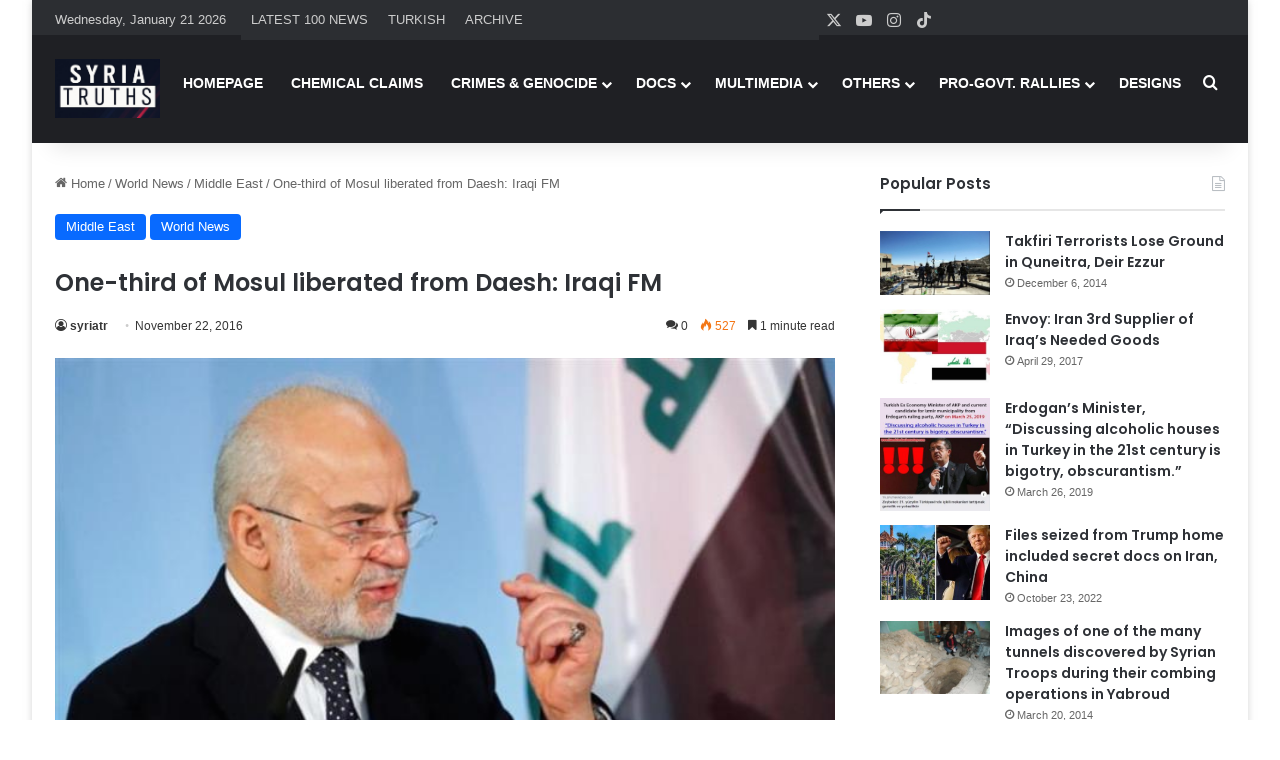

--- FILE ---
content_type: text/html; charset=UTF-8
request_url: https://www.syriatruths.com/one-third-of-mosul-liberated-from-daesh-iraqi-fm/
body_size: 20902
content:
<!DOCTYPE html>
<html dir="ltr" lang="en-US" prefix="og: https://ogp.me/ns#" class="" data-skin="light" prefix="og: http://ogp.me/ns#">
<head>
	<meta charset="UTF-8" />
	<link rel="profile" href="https://gmpg.org/xfn/11" />
<script src="https://www.islamicinvitationturkey.com/slider/assets/yall.js"></script>
	<script>document.addEventListener("DOMContentLoaded", yall);</script>	
	

	
	
	    <link rel="stylesheet" type="text/css" href="https://syriatruths.com/slider/assets/swiper.css" media="all" />	
	    <link rel="stylesheet" type="text/css" href="https://syriatruths.com/slider/assets/style_v2.css" media="all" />	
        <link rel="stylesheet" type="text/css" href="https://syriatruths.com/slider/assets/anaslider.css" media="all"/>





	<title>One-third of Mosul liberated from Daesh: Iraqi FM | Syria Truths - Syria Truth - The Syrian Truth - The Truth about Syria</title>

		<!-- All in One SEO 4.9.3 - aioseo.com -->
	<meta name="description" content="Iraqi Foreign Minister Ibrahim al-Jaafari says around one-third of Mosul has been liberated since operations began to retake the city from the Daeshi occupiers. Jaafari made the announcement after a meeting with German Foreign Minister Frank-Walter Steinmeier in Berlin on Monday. Adding that over 1,000 Daesh terrorists had also been killed and that some 650" />
	<meta name="robots" content="max-image-preview:large" />
	<meta name="author" content="syriatr"/>
	<meta name="google-site-verification" content="NZ9DZs0Z0m50ivE0HuZMx10OjDJNFzpEU071H2GEXJI" />
	<link rel="canonical" href="https://www.syriatruths.com/one-third-of-mosul-liberated-from-daesh-iraqi-fm/" />
	<meta name="generator" content="All in One SEO (AIOSEO) 4.9.3" />

		<!-- Google tag (gtag.js) -->
<script async src="https://www.googletagmanager.com/gtag/js?id=UA-73074124-7"></script>
<script>
  window.dataLayer = window.dataLayer || [];
  function gtag(){dataLayer.push(arguments);}
  gtag('js', new Date());

  gtag('config', 'UA-73074124-7');
</script>
		<meta property="og:locale" content="en_US" />
		<meta property="og:site_name" content="Syria Truths - Syria Truth - The Syrian Truth - The Truth about Syria | Syria Truths - Syria Truth - The Syrian Truth - The Truth about Syria" />
		<meta property="og:type" content="article" />
		<meta property="og:title" content="One-third of Mosul liberated from Daesh: Iraqi FM | Syria Truths - Syria Truth - The Syrian Truth - The Truth about Syria" />
		<meta property="og:description" content="Iraqi Foreign Minister Ibrahim al-Jaafari says around one-third of Mosul has been liberated since operations began to retake the city from the Daeshi occupiers. Jaafari made the announcement after a meeting with German Foreign Minister Frank-Walter Steinmeier in Berlin on Monday. Adding that over 1,000 Daesh terrorists had also been killed and that some 650" />
		<meta property="og:url" content="https://www.syriatruths.com/one-third-of-mosul-liberated-from-daesh-iraqi-fm/" />
		<meta property="article:published_time" content="2016-11-22T12:42:42+00:00" />
		<meta property="article:modified_time" content="2016-11-22T12:42:42+00:00" />
		<meta name="twitter:card" content="summary_large_image" />
		<meta name="twitter:title" content="One-third of Mosul liberated from Daesh: Iraqi FM | Syria Truths - Syria Truth - The Syrian Truth - The Truth about Syria" />
		<meta name="twitter:description" content="Iraqi Foreign Minister Ibrahim al-Jaafari says around one-third of Mosul has been liberated since operations began to retake the city from the Daeshi occupiers. Jaafari made the announcement after a meeting with German Foreign Minister Frank-Walter Steinmeier in Berlin on Monday. Adding that over 1,000 Daesh terrorists had also been killed and that some 650" />
		<script type="application/ld+json" class="aioseo-schema">
			{"@context":"https:\/\/schema.org","@graph":[{"@type":"Article","@id":"https:\/\/www.syriatruths.com\/one-third-of-mosul-liberated-from-daesh-iraqi-fm\/#article","name":"One-third of Mosul liberated from Daesh: Iraqi FM | Syria Truths - Syria Truth - The Syrian Truth - The Truth about Syria","headline":"One-third of Mosul liberated from Daesh: Iraqi FM","author":{"@id":"https:\/\/www.syriatruths.com\/author\/syriatr\/#author"},"publisher":{"@id":"https:\/\/www.syriatruths.com\/#organization"},"image":{"@type":"ImageObject","url":"https:\/\/www.syriatruths.com\/wp-content\/uploads\/2016\/11\/b9cfb009-3cfe-4be6-b398-d747558636d4.jpg","width":650,"height":366},"datePublished":"2016-11-22T14:42:42+03:00","dateModified":"2016-11-22T14:42:42+03:00","inLanguage":"en-US","mainEntityOfPage":{"@id":"https:\/\/www.syriatruths.com\/one-third-of-mosul-liberated-from-daesh-iraqi-fm\/#webpage"},"isPartOf":{"@id":"https:\/\/www.syriatruths.com\/one-third-of-mosul-liberated-from-daesh-iraqi-fm\/#webpage"},"articleSection":"Middle East, World News"},{"@type":"BreadcrumbList","@id":"https:\/\/www.syriatruths.com\/one-third-of-mosul-liberated-from-daesh-iraqi-fm\/#breadcrumblist","itemListElement":[{"@type":"ListItem","@id":"https:\/\/www.syriatruths.com#listItem","position":1,"name":"Home","item":"https:\/\/www.syriatruths.com","nextItem":{"@type":"ListItem","@id":"https:\/\/www.syriatruths.com\/c\/news\/#listItem","name":"World News"}},{"@type":"ListItem","@id":"https:\/\/www.syriatruths.com\/c\/news\/#listItem","position":2,"name":"World News","item":"https:\/\/www.syriatruths.com\/c\/news\/","nextItem":{"@type":"ListItem","@id":"https:\/\/www.syriatruths.com\/c\/news\/middle-east\/#listItem","name":"Middle East"},"previousItem":{"@type":"ListItem","@id":"https:\/\/www.syriatruths.com#listItem","name":"Home"}},{"@type":"ListItem","@id":"https:\/\/www.syriatruths.com\/c\/news\/middle-east\/#listItem","position":3,"name":"Middle East","item":"https:\/\/www.syriatruths.com\/c\/news\/middle-east\/","nextItem":{"@type":"ListItem","@id":"https:\/\/www.syriatruths.com\/one-third-of-mosul-liberated-from-daesh-iraqi-fm\/#listItem","name":"One-third of Mosul liberated from Daesh: Iraqi FM"},"previousItem":{"@type":"ListItem","@id":"https:\/\/www.syriatruths.com\/c\/news\/#listItem","name":"World News"}},{"@type":"ListItem","@id":"https:\/\/www.syriatruths.com\/one-third-of-mosul-liberated-from-daesh-iraqi-fm\/#listItem","position":4,"name":"One-third of Mosul liberated from Daesh: Iraqi FM","previousItem":{"@type":"ListItem","@id":"https:\/\/www.syriatruths.com\/c\/news\/middle-east\/#listItem","name":"Middle East"}}]},{"@type":"Organization","@id":"https:\/\/www.syriatruths.com\/#organization","name":"Syria Truths - Syria Truth - The Syrian Truth - The Truth about Syria","description":"Syria Truths - Syria Truth - The Syrian Truth - The Truth about Syria","url":"https:\/\/www.syriatruths.com\/"},{"@type":"Person","@id":"https:\/\/www.syriatruths.com\/author\/syriatr\/#author","url":"https:\/\/www.syriatruths.com\/author\/syriatr\/","name":"syriatr","image":{"@type":"ImageObject","@id":"https:\/\/www.syriatruths.com\/one-third-of-mosul-liberated-from-daesh-iraqi-fm\/#authorImage","url":"https:\/\/secure.gravatar.com\/avatar\/1338fe144a5df2f14688e979e891fd346670dd6dcdce586bcc915cb114228021?s=96&d=mm&r=g","width":96,"height":96,"caption":"syriatr"}},{"@type":"WebPage","@id":"https:\/\/www.syriatruths.com\/one-third-of-mosul-liberated-from-daesh-iraqi-fm\/#webpage","url":"https:\/\/www.syriatruths.com\/one-third-of-mosul-liberated-from-daesh-iraqi-fm\/","name":"One-third of Mosul liberated from Daesh: Iraqi FM | Syria Truths - Syria Truth - The Syrian Truth - The Truth about Syria","description":"Iraqi Foreign Minister Ibrahim al-Jaafari says around one-third of Mosul has been liberated since operations began to retake the city from the Daeshi occupiers. Jaafari made the announcement after a meeting with German Foreign Minister Frank-Walter Steinmeier in Berlin on Monday. Adding that over 1,000 Daesh terrorists had also been killed and that some 650","inLanguage":"en-US","isPartOf":{"@id":"https:\/\/www.syriatruths.com\/#website"},"breadcrumb":{"@id":"https:\/\/www.syriatruths.com\/one-third-of-mosul-liberated-from-daesh-iraqi-fm\/#breadcrumblist"},"author":{"@id":"https:\/\/www.syriatruths.com\/author\/syriatr\/#author"},"creator":{"@id":"https:\/\/www.syriatruths.com\/author\/syriatr\/#author"},"image":{"@type":"ImageObject","url":"https:\/\/www.syriatruths.com\/wp-content\/uploads\/2016\/11\/b9cfb009-3cfe-4be6-b398-d747558636d4.jpg","@id":"https:\/\/www.syriatruths.com\/one-third-of-mosul-liberated-from-daesh-iraqi-fm\/#mainImage","width":650,"height":366},"primaryImageOfPage":{"@id":"https:\/\/www.syriatruths.com\/one-third-of-mosul-liberated-from-daesh-iraqi-fm\/#mainImage"},"datePublished":"2016-11-22T14:42:42+03:00","dateModified":"2016-11-22T14:42:42+03:00"},{"@type":"WebSite","@id":"https:\/\/www.syriatruths.com\/#website","url":"https:\/\/www.syriatruths.com\/","name":"Syria Truths - Syria Truth - The Syrian Truth - The Truth about Syria","description":"Syria Truths - Syria Truth - The Syrian Truth - The Truth about Syria","inLanguage":"en-US","publisher":{"@id":"https:\/\/www.syriatruths.com\/#organization"}}]}
		</script>
		<!-- All in One SEO -->

<link rel="alternate" type="application/rss+xml" title="Syria Truths - Syria Truth - The Syrian Truth - The Truth about Syria &raquo; Feed" href="https://www.syriatruths.com/feed/" />
<link rel="alternate" type="application/rss+xml" title="Syria Truths - Syria Truth - The Syrian Truth - The Truth about Syria &raquo; Comments Feed" href="https://www.syriatruths.com/comments/feed/" />
<link rel="alternate" type="application/rss+xml" title="Syria Truths - Syria Truth - The Syrian Truth - The Truth about Syria &raquo; One-third of Mosul liberated from Daesh: Iraqi FM Comments Feed" href="https://www.syriatruths.com/one-third-of-mosul-liberated-from-daesh-iraqi-fm/feed/" />

		<style type="text/css">
			:root{				
			--tie-preset-gradient-1: linear-gradient(135deg, rgba(6, 147, 227, 1) 0%, rgb(155, 81, 224) 100%);
			--tie-preset-gradient-2: linear-gradient(135deg, rgb(122, 220, 180) 0%, rgb(0, 208, 130) 100%);
			--tie-preset-gradient-3: linear-gradient(135deg, rgba(252, 185, 0, 1) 0%, rgba(255, 105, 0, 1) 100%);
			--tie-preset-gradient-4: linear-gradient(135deg, rgba(255, 105, 0, 1) 0%, rgb(207, 46, 46) 100%);
			--tie-preset-gradient-5: linear-gradient(135deg, rgb(238, 238, 238) 0%, rgb(169, 184, 195) 100%);
			--tie-preset-gradient-6: linear-gradient(135deg, rgb(74, 234, 220) 0%, rgb(151, 120, 209) 20%, rgb(207, 42, 186) 40%, rgb(238, 44, 130) 60%, rgb(251, 105, 98) 80%, rgb(254, 248, 76) 100%);
			--tie-preset-gradient-7: linear-gradient(135deg, rgb(255, 206, 236) 0%, rgb(152, 150, 240) 100%);
			--tie-preset-gradient-8: linear-gradient(135deg, rgb(254, 205, 165) 0%, rgb(254, 45, 45) 50%, rgb(107, 0, 62) 100%);
			--tie-preset-gradient-9: linear-gradient(135deg, rgb(255, 203, 112) 0%, rgb(199, 81, 192) 50%, rgb(65, 88, 208) 100%);
			--tie-preset-gradient-10: linear-gradient(135deg, rgb(255, 245, 203) 0%, rgb(182, 227, 212) 50%, rgb(51, 167, 181) 100%);
			--tie-preset-gradient-11: linear-gradient(135deg, rgb(202, 248, 128) 0%, rgb(113, 206, 126) 100%);
			--tie-preset-gradient-12: linear-gradient(135deg, rgb(2, 3, 129) 0%, rgb(40, 116, 252) 100%);
			--tie-preset-gradient-13: linear-gradient(135deg, #4D34FA, #ad34fa);
			--tie-preset-gradient-14: linear-gradient(135deg, #0057FF, #31B5FF);
			--tie-preset-gradient-15: linear-gradient(135deg, #FF007A, #FF81BD);
			--tie-preset-gradient-16: linear-gradient(135deg, #14111E, #4B4462);
			--tie-preset-gradient-17: linear-gradient(135deg, #F32758, #FFC581);

			
					--main-nav-background: #1f2024;
					--main-nav-secondry-background: rgba(0,0,0,0.2);
					--main-nav-primary-color: #0088ff;
					--main-nav-contrast-primary-color: #FFFFFF;
					--main-nav-text-color: #FFFFFF;
					--main-nav-secondry-text-color: rgba(225,255,255,0.5);
					--main-nav-main-border-color: rgba(255,255,255,0.07);
					--main-nav-secondry-border-color: rgba(255,255,255,0.04);
				
			}
		</style>
	<link rel="alternate" title="oEmbed (JSON)" type="application/json+oembed" href="https://www.syriatruths.com/wp-json/oembed/1.0/embed?url=https%3A%2F%2Fwww.syriatruths.com%2Fone-third-of-mosul-liberated-from-daesh-iraqi-fm%2F" />
<link rel="alternate" title="oEmbed (XML)" type="text/xml+oembed" href="https://www.syriatruths.com/wp-json/oembed/1.0/embed?url=https%3A%2F%2Fwww.syriatruths.com%2Fone-third-of-mosul-liberated-from-daesh-iraqi-fm%2F&#038;format=xml" />

<meta property="og:title" content="One-third of Mosul liberated from Daesh: Iraqi FM - Syria Truths - Syria Truth - The Syrian Truth - The Truth about Syria" />
<meta property="og:type" content="article" />
<meta property="og:description" content="&nbsp; Iraqi Foreign Minister Ibrahim al-Jaafari says around one-third of Mosul has been liberated s" />
<meta property="og:url" content="https://www.syriatruths.com/one-third-of-mosul-liberated-from-daesh-iraqi-fm/" />
<meta property="og:site_name" content="Syria Truths - Syria Truth - The Syrian Truth - The Truth about Syria" />
<meta property="og:image" content="https://www.syriatruths.com/wp-content/uploads/2016/11/b9cfb009-3cfe-4be6-b398-d747558636d4.jpg" />
<meta name="viewport" content="width=device-width, initial-scale=1.0" /><style id='wp-img-auto-sizes-contain-inline-css' type='text/css'>
img:is([sizes=auto i],[sizes^="auto," i]){contain-intrinsic-size:3000px 1500px}
/*# sourceURL=wp-img-auto-sizes-contain-inline-css */
</style>
<style id='wp-emoji-styles-inline-css' type='text/css'>

	img.wp-smiley, img.emoji {
		display: inline !important;
		border: none !important;
		box-shadow: none !important;
		height: 1em !important;
		width: 1em !important;
		margin: 0 0.07em !important;
		vertical-align: -0.1em !important;
		background: none !important;
		padding: 0 !important;
	}
/*# sourceURL=wp-emoji-styles-inline-css */
</style>
<style id='wp-block-library-inline-css' type='text/css'>
:root{--wp-block-synced-color:#7a00df;--wp-block-synced-color--rgb:122,0,223;--wp-bound-block-color:var(--wp-block-synced-color);--wp-editor-canvas-background:#ddd;--wp-admin-theme-color:#007cba;--wp-admin-theme-color--rgb:0,124,186;--wp-admin-theme-color-darker-10:#006ba1;--wp-admin-theme-color-darker-10--rgb:0,107,160.5;--wp-admin-theme-color-darker-20:#005a87;--wp-admin-theme-color-darker-20--rgb:0,90,135;--wp-admin-border-width-focus:2px}@media (min-resolution:192dpi){:root{--wp-admin-border-width-focus:1.5px}}.wp-element-button{cursor:pointer}:root .has-very-light-gray-background-color{background-color:#eee}:root .has-very-dark-gray-background-color{background-color:#313131}:root .has-very-light-gray-color{color:#eee}:root .has-very-dark-gray-color{color:#313131}:root .has-vivid-green-cyan-to-vivid-cyan-blue-gradient-background{background:linear-gradient(135deg,#00d084,#0693e3)}:root .has-purple-crush-gradient-background{background:linear-gradient(135deg,#34e2e4,#4721fb 50%,#ab1dfe)}:root .has-hazy-dawn-gradient-background{background:linear-gradient(135deg,#faaca8,#dad0ec)}:root .has-subdued-olive-gradient-background{background:linear-gradient(135deg,#fafae1,#67a671)}:root .has-atomic-cream-gradient-background{background:linear-gradient(135deg,#fdd79a,#004a59)}:root .has-nightshade-gradient-background{background:linear-gradient(135deg,#330968,#31cdcf)}:root .has-midnight-gradient-background{background:linear-gradient(135deg,#020381,#2874fc)}:root{--wp--preset--font-size--normal:16px;--wp--preset--font-size--huge:42px}.has-regular-font-size{font-size:1em}.has-larger-font-size{font-size:2.625em}.has-normal-font-size{font-size:var(--wp--preset--font-size--normal)}.has-huge-font-size{font-size:var(--wp--preset--font-size--huge)}.has-text-align-center{text-align:center}.has-text-align-left{text-align:left}.has-text-align-right{text-align:right}.has-fit-text{white-space:nowrap!important}#end-resizable-editor-section{display:none}.aligncenter{clear:both}.items-justified-left{justify-content:flex-start}.items-justified-center{justify-content:center}.items-justified-right{justify-content:flex-end}.items-justified-space-between{justify-content:space-between}.screen-reader-text{border:0;clip-path:inset(50%);height:1px;margin:-1px;overflow:hidden;padding:0;position:absolute;width:1px;word-wrap:normal!important}.screen-reader-text:focus{background-color:#ddd;clip-path:none;color:#444;display:block;font-size:1em;height:auto;left:5px;line-height:normal;padding:15px 23px 14px;text-decoration:none;top:5px;width:auto;z-index:100000}html :where(.has-border-color){border-style:solid}html :where([style*=border-top-color]){border-top-style:solid}html :where([style*=border-right-color]){border-right-style:solid}html :where([style*=border-bottom-color]){border-bottom-style:solid}html :where([style*=border-left-color]){border-left-style:solid}html :where([style*=border-width]){border-style:solid}html :where([style*=border-top-width]){border-top-style:solid}html :where([style*=border-right-width]){border-right-style:solid}html :where([style*=border-bottom-width]){border-bottom-style:solid}html :where([style*=border-left-width]){border-left-style:solid}html :where(img[class*=wp-image-]){height:auto;max-width:100%}:where(figure){margin:0 0 1em}html :where(.is-position-sticky){--wp-admin--admin-bar--position-offset:var(--wp-admin--admin-bar--height,0px)}@media screen and (max-width:600px){html :where(.is-position-sticky){--wp-admin--admin-bar--position-offset:0px}}

/*# sourceURL=wp-block-library-inline-css */
</style><style id='global-styles-inline-css' type='text/css'>
:root{--wp--preset--aspect-ratio--square: 1;--wp--preset--aspect-ratio--4-3: 4/3;--wp--preset--aspect-ratio--3-4: 3/4;--wp--preset--aspect-ratio--3-2: 3/2;--wp--preset--aspect-ratio--2-3: 2/3;--wp--preset--aspect-ratio--16-9: 16/9;--wp--preset--aspect-ratio--9-16: 9/16;--wp--preset--color--black: #000000;--wp--preset--color--cyan-bluish-gray: #abb8c3;--wp--preset--color--white: #ffffff;--wp--preset--color--pale-pink: #f78da7;--wp--preset--color--vivid-red: #cf2e2e;--wp--preset--color--luminous-vivid-orange: #ff6900;--wp--preset--color--luminous-vivid-amber: #fcb900;--wp--preset--color--light-green-cyan: #7bdcb5;--wp--preset--color--vivid-green-cyan: #00d084;--wp--preset--color--pale-cyan-blue: #8ed1fc;--wp--preset--color--vivid-cyan-blue: #0693e3;--wp--preset--color--vivid-purple: #9b51e0;--wp--preset--color--global-color: #0088ff;--wp--preset--gradient--vivid-cyan-blue-to-vivid-purple: linear-gradient(135deg,rgb(6,147,227) 0%,rgb(155,81,224) 100%);--wp--preset--gradient--light-green-cyan-to-vivid-green-cyan: linear-gradient(135deg,rgb(122,220,180) 0%,rgb(0,208,130) 100%);--wp--preset--gradient--luminous-vivid-amber-to-luminous-vivid-orange: linear-gradient(135deg,rgb(252,185,0) 0%,rgb(255,105,0) 100%);--wp--preset--gradient--luminous-vivid-orange-to-vivid-red: linear-gradient(135deg,rgb(255,105,0) 0%,rgb(207,46,46) 100%);--wp--preset--gradient--very-light-gray-to-cyan-bluish-gray: linear-gradient(135deg,rgb(238,238,238) 0%,rgb(169,184,195) 100%);--wp--preset--gradient--cool-to-warm-spectrum: linear-gradient(135deg,rgb(74,234,220) 0%,rgb(151,120,209) 20%,rgb(207,42,186) 40%,rgb(238,44,130) 60%,rgb(251,105,98) 80%,rgb(254,248,76) 100%);--wp--preset--gradient--blush-light-purple: linear-gradient(135deg,rgb(255,206,236) 0%,rgb(152,150,240) 100%);--wp--preset--gradient--blush-bordeaux: linear-gradient(135deg,rgb(254,205,165) 0%,rgb(254,45,45) 50%,rgb(107,0,62) 100%);--wp--preset--gradient--luminous-dusk: linear-gradient(135deg,rgb(255,203,112) 0%,rgb(199,81,192) 50%,rgb(65,88,208) 100%);--wp--preset--gradient--pale-ocean: linear-gradient(135deg,rgb(255,245,203) 0%,rgb(182,227,212) 50%,rgb(51,167,181) 100%);--wp--preset--gradient--electric-grass: linear-gradient(135deg,rgb(202,248,128) 0%,rgb(113,206,126) 100%);--wp--preset--gradient--midnight: linear-gradient(135deg,rgb(2,3,129) 0%,rgb(40,116,252) 100%);--wp--preset--font-size--small: 13px;--wp--preset--font-size--medium: 20px;--wp--preset--font-size--large: 36px;--wp--preset--font-size--x-large: 42px;--wp--preset--spacing--20: 0.44rem;--wp--preset--spacing--30: 0.67rem;--wp--preset--spacing--40: 1rem;--wp--preset--spacing--50: 1.5rem;--wp--preset--spacing--60: 2.25rem;--wp--preset--spacing--70: 3.38rem;--wp--preset--spacing--80: 5.06rem;--wp--preset--shadow--natural: 6px 6px 9px rgba(0, 0, 0, 0.2);--wp--preset--shadow--deep: 12px 12px 50px rgba(0, 0, 0, 0.4);--wp--preset--shadow--sharp: 6px 6px 0px rgba(0, 0, 0, 0.2);--wp--preset--shadow--outlined: 6px 6px 0px -3px rgb(255, 255, 255), 6px 6px rgb(0, 0, 0);--wp--preset--shadow--crisp: 6px 6px 0px rgb(0, 0, 0);}:where(.is-layout-flex){gap: 0.5em;}:where(.is-layout-grid){gap: 0.5em;}body .is-layout-flex{display: flex;}.is-layout-flex{flex-wrap: wrap;align-items: center;}.is-layout-flex > :is(*, div){margin: 0;}body .is-layout-grid{display: grid;}.is-layout-grid > :is(*, div){margin: 0;}:where(.wp-block-columns.is-layout-flex){gap: 2em;}:where(.wp-block-columns.is-layout-grid){gap: 2em;}:where(.wp-block-post-template.is-layout-flex){gap: 1.25em;}:where(.wp-block-post-template.is-layout-grid){gap: 1.25em;}.has-black-color{color: var(--wp--preset--color--black) !important;}.has-cyan-bluish-gray-color{color: var(--wp--preset--color--cyan-bluish-gray) !important;}.has-white-color{color: var(--wp--preset--color--white) !important;}.has-pale-pink-color{color: var(--wp--preset--color--pale-pink) !important;}.has-vivid-red-color{color: var(--wp--preset--color--vivid-red) !important;}.has-luminous-vivid-orange-color{color: var(--wp--preset--color--luminous-vivid-orange) !important;}.has-luminous-vivid-amber-color{color: var(--wp--preset--color--luminous-vivid-amber) !important;}.has-light-green-cyan-color{color: var(--wp--preset--color--light-green-cyan) !important;}.has-vivid-green-cyan-color{color: var(--wp--preset--color--vivid-green-cyan) !important;}.has-pale-cyan-blue-color{color: var(--wp--preset--color--pale-cyan-blue) !important;}.has-vivid-cyan-blue-color{color: var(--wp--preset--color--vivid-cyan-blue) !important;}.has-vivid-purple-color{color: var(--wp--preset--color--vivid-purple) !important;}.has-black-background-color{background-color: var(--wp--preset--color--black) !important;}.has-cyan-bluish-gray-background-color{background-color: var(--wp--preset--color--cyan-bluish-gray) !important;}.has-white-background-color{background-color: var(--wp--preset--color--white) !important;}.has-pale-pink-background-color{background-color: var(--wp--preset--color--pale-pink) !important;}.has-vivid-red-background-color{background-color: var(--wp--preset--color--vivid-red) !important;}.has-luminous-vivid-orange-background-color{background-color: var(--wp--preset--color--luminous-vivid-orange) !important;}.has-luminous-vivid-amber-background-color{background-color: var(--wp--preset--color--luminous-vivid-amber) !important;}.has-light-green-cyan-background-color{background-color: var(--wp--preset--color--light-green-cyan) !important;}.has-vivid-green-cyan-background-color{background-color: var(--wp--preset--color--vivid-green-cyan) !important;}.has-pale-cyan-blue-background-color{background-color: var(--wp--preset--color--pale-cyan-blue) !important;}.has-vivid-cyan-blue-background-color{background-color: var(--wp--preset--color--vivid-cyan-blue) !important;}.has-vivid-purple-background-color{background-color: var(--wp--preset--color--vivid-purple) !important;}.has-black-border-color{border-color: var(--wp--preset--color--black) !important;}.has-cyan-bluish-gray-border-color{border-color: var(--wp--preset--color--cyan-bluish-gray) !important;}.has-white-border-color{border-color: var(--wp--preset--color--white) !important;}.has-pale-pink-border-color{border-color: var(--wp--preset--color--pale-pink) !important;}.has-vivid-red-border-color{border-color: var(--wp--preset--color--vivid-red) !important;}.has-luminous-vivid-orange-border-color{border-color: var(--wp--preset--color--luminous-vivid-orange) !important;}.has-luminous-vivid-amber-border-color{border-color: var(--wp--preset--color--luminous-vivid-amber) !important;}.has-light-green-cyan-border-color{border-color: var(--wp--preset--color--light-green-cyan) !important;}.has-vivid-green-cyan-border-color{border-color: var(--wp--preset--color--vivid-green-cyan) !important;}.has-pale-cyan-blue-border-color{border-color: var(--wp--preset--color--pale-cyan-blue) !important;}.has-vivid-cyan-blue-border-color{border-color: var(--wp--preset--color--vivid-cyan-blue) !important;}.has-vivid-purple-border-color{border-color: var(--wp--preset--color--vivid-purple) !important;}.has-vivid-cyan-blue-to-vivid-purple-gradient-background{background: var(--wp--preset--gradient--vivid-cyan-blue-to-vivid-purple) !important;}.has-light-green-cyan-to-vivid-green-cyan-gradient-background{background: var(--wp--preset--gradient--light-green-cyan-to-vivid-green-cyan) !important;}.has-luminous-vivid-amber-to-luminous-vivid-orange-gradient-background{background: var(--wp--preset--gradient--luminous-vivid-amber-to-luminous-vivid-orange) !important;}.has-luminous-vivid-orange-to-vivid-red-gradient-background{background: var(--wp--preset--gradient--luminous-vivid-orange-to-vivid-red) !important;}.has-very-light-gray-to-cyan-bluish-gray-gradient-background{background: var(--wp--preset--gradient--very-light-gray-to-cyan-bluish-gray) !important;}.has-cool-to-warm-spectrum-gradient-background{background: var(--wp--preset--gradient--cool-to-warm-spectrum) !important;}.has-blush-light-purple-gradient-background{background: var(--wp--preset--gradient--blush-light-purple) !important;}.has-blush-bordeaux-gradient-background{background: var(--wp--preset--gradient--blush-bordeaux) !important;}.has-luminous-dusk-gradient-background{background: var(--wp--preset--gradient--luminous-dusk) !important;}.has-pale-ocean-gradient-background{background: var(--wp--preset--gradient--pale-ocean) !important;}.has-electric-grass-gradient-background{background: var(--wp--preset--gradient--electric-grass) !important;}.has-midnight-gradient-background{background: var(--wp--preset--gradient--midnight) !important;}.has-small-font-size{font-size: var(--wp--preset--font-size--small) !important;}.has-medium-font-size{font-size: var(--wp--preset--font-size--medium) !important;}.has-large-font-size{font-size: var(--wp--preset--font-size--large) !important;}.has-x-large-font-size{font-size: var(--wp--preset--font-size--x-large) !important;}
/*# sourceURL=global-styles-inline-css */
</style>

<style id='classic-theme-styles-inline-css' type='text/css'>
/*! This file is auto-generated */
.wp-block-button__link{color:#fff;background-color:#32373c;border-radius:9999px;box-shadow:none;text-decoration:none;padding:calc(.667em + 2px) calc(1.333em + 2px);font-size:1.125em}.wp-block-file__button{background:#32373c;color:#fff;text-decoration:none}
/*# sourceURL=/wp-includes/css/classic-themes.min.css */
</style>
<link rel='stylesheet' id='tie-css-base-css' href='https://www.syriatruths.com/wp-content/themes/jannah/assets/css/base.min.css?ver=7.6.2' type='text/css' media='all' />
<link rel='stylesheet' id='tie-css-styles-css' href='https://www.syriatruths.com/wp-content/themes/jannah/assets/css/style.min.css?ver=7.6.2' type='text/css' media='all' />
<link rel='stylesheet' id='tie-css-widgets-css' href='https://www.syriatruths.com/wp-content/themes/jannah/assets/css/widgets.min.css?ver=7.6.2' type='text/css' media='all' />
<link rel='stylesheet' id='tie-css-helpers-css' href='https://www.syriatruths.com/wp-content/themes/jannah/assets/css/helpers.min.css?ver=7.6.2' type='text/css' media='all' />
<link rel='stylesheet' id='tie-fontawesome5-css' href='https://www.syriatruths.com/wp-content/themes/jannah/assets/css/fontawesome.css?ver=7.6.2' type='text/css' media='all' />
<link rel='stylesheet' id='tie-css-ilightbox-css' href='https://www.syriatruths.com/wp-content/themes/jannah/assets/ilightbox/dark-skin/skin.css?ver=7.6.2' type='text/css' media='all' />
<link rel='stylesheet' id='tie-css-single-css' href='https://www.syriatruths.com/wp-content/themes/jannah/assets/css/single.min.css?ver=7.6.2' type='text/css' media='all' />
<link rel='stylesheet' id='tie-css-print-css' href='https://www.syriatruths.com/wp-content/themes/jannah/assets/css/print.css?ver=7.6.2' type='text/css' media='print' />
<style id='tie-css-print-inline-css' type='text/css'>
.wf-active .logo-text,.wf-active h1,.wf-active h2,.wf-active h3,.wf-active h4,.wf-active h5,.wf-active h6,.wf-active .the-subtitle{font-family: 'Poppins';}.entry-header h1.entry-title{font-size: 24px;}#tie-body{background-color: #ffffff;}#header-notification-bar{background: var( --tie-preset-gradient-13 );}
/*# sourceURL=tie-css-print-inline-css */
</style>
<script type="text/javascript" src="https://www.syriatruths.com/wp-includes/js/jquery/jquery.min.js?ver=3.7.1" id="jquery-core-js"></script>
<script type="text/javascript" src="https://www.syriatruths.com/wp-includes/js/jquery/jquery-migrate.min.js?ver=3.4.1" id="jquery-migrate-js"></script>
<link rel="https://api.w.org/" href="https://www.syriatruths.com/wp-json/" /><link rel="alternate" title="JSON" type="application/json" href="https://www.syriatruths.com/wp-json/wp/v2/posts/21588" /><link rel="EditURI" type="application/rsd+xml" title="RSD" href="https://www.syriatruths.com/xmlrpc.php?rsd" />
<meta name="generator" content="WordPress 6.9" />
<link rel='shortlink' href='https://www.syriatruths.com/?p=21588' />
 <meta name="description" content="&nbsp; Iraqi Foreign Minister Ibrahim al-Jaafari says around one-third of Mosul has been liberated since operations began to retake the city from the" /><meta http-equiv="X-UA-Compatible" content="IE=edge">
<link rel="icon" href="https://www.syriatruths.com/wp-content/uploads/2025/02/cropped-syr-1-32x32.png" sizes="32x32" />
<link rel="icon" href="https://www.syriatruths.com/wp-content/uploads/2025/02/cropped-syr-1-192x192.png" sizes="192x192" />
<link rel="apple-touch-icon" href="https://www.syriatruths.com/wp-content/uploads/2025/02/cropped-syr-1-180x180.png" />
<meta name="msapplication-TileImage" content="https://www.syriatruths.com/wp-content/uploads/2025/02/cropped-syr-1-270x270.png" />
</head>


<body id="tie-body" class="wp-singular post-template-default single single-post postid-21588 single-format-standard wp-theme-jannah boxed-layout wrapper-has-shadow block-head-1 magazine2 is-thumb-overlay-disabled is-desktop is-header-layout-1 sidebar-right has-sidebar post-layout-1 narrow-title-narrow-media has-mobile-share">



<div class="background-overlay">

	<div id="tie-container" class="site tie-container">

		
		<div id="tie-wrapper">
<style>
    
    .b4h { height: 400px !important;}.carousel .carousel-inner>.item>a>img{ width:80%;height:330px;}@media (max-width:1250px){.carousel-indicators {width:100% !important;text-align: center;margin-bottom:0px;} .b4h{ height:unset !important; }}@media (max-width:1050px){ .carousel .carousel-inner > .item > a > img{ height:400px;}}@media (max-width:1000px){ .carousel .carousel-inner > .item > a > img{ height:450px;}}@media (max-width:900px){ .block#slider .carousel { width: fit-content; height: unset!important; margin-left: 0px !important;} .carousel .carousel-inner > .item > a > img{ width:875px;}}.maUst { overflow: visible !important; }.sagslideralti{ width: 100%;margin-left: 686px !important;z-index: 100;}.mansetAna { width: 530px; height: 403px;margin-left: 690px;}.block#slider .carousel { width: fit-content; height: 364px!important; float: left; position: relative;}.block#slider .navigation{ width:90px; height:180px; float:left; margin-right:10px; position:relative}.block#slider .navigation h2{ color:#d04646; font-size:50px; font-weight:bold; margin:0; padding:0; position:absolute; -webkit-transform:rotate(0deg); -khtml-transform:rotate(0deg); -moz-transform:rotate(0deg); -ms-transform:rotate(-90deg); -o-transform:rotate(-90deg); transform:rotate(0deg); filter:progid:DXImageTransform.Microsoft.Matrix(M11=0,M12=0,M21=0,M22=0,sizingMethod='auto expand'); zoom:1; -webkit-transform-origin:160px 140px; -khtml-transform-origin:160px 140px; -moz-transform-origin:160px 140px; -ms-transform-origin:160px 140px; -o-transform-origin:160px 140px; transform-origin:160px 140px; width:300px; top:10px; left:10px; text-align:right}.block#slider .navigation ul li:first-child>a{ border-radius:8px;}.block#slider .navigation ul li:nth-child(2)>a{ padding-left: 10px;border-radius:8px;}.block#slider .navigation ul li:nth-child(3)>a{ padding-left: 10px;border-radius:8px;}.block#slider .navigation ul li:nth-child(4)>a{ padding-left: 10px;border-radius:8px;}.block#slider .navigation ul li:nth-child(5)>a{ border-radius:8px;padding-left: 10px;}.block#slider .navigation ul li:nth-child(6)>a{ padding-left: 10px;border-radius:8px;}.block#slider .navigation ul li:first-child>.bg { background: #d2d3d5;border-radius:8px;margin-left: 7px; width: 85%;}.block#slider .navigation ul li:nth-child(2)>.bg{ width: 85%; background: #d2d3d5;border-radius:8px;margin-left: 0px;}.block#slider .navigation ul li:nth-child(3)>.bg { width: 85%; background: #d2d3d5;border-radius:8px;margin-left: 0px;}.block#slider .navigation ul li:nth-child(4)>.bg{ width:85%;margin-left: 0px; background: #d2d3d5;border-radius:8px;}.block#slider .navigation ul li:nth-child(5)>.bg{ width:85%; background: #d2d3d5;border-radius:8px;margin-left: 0px;}.block#slider .navigation ul li:nth-child(6)>.bg{ width:80%; background: #d2d3d5;border-radius:8px;margin-left: 0px;}.block#slider .navigation ul li:first-child:hover>.bg{ background: #d2d3d5;border-radius:8px;}.block#slider .navigation ul li:nth-child(2):hover>.bg{ background: #d2d3d5;border-radius:8px;}.block#slider .navigation ul li:nth-child(3):hover>.bg{ background: #d2d3d5;}.block#slider .navigation ul li:nth-child(4):hover>.bg{ background: #d2d3d5;}.block#slider .navigation ul li:nth-child(5):hover>.bg{ background: #d2d3d5;}.block#slider .navigation ul li:nth-child(6):hover>.bg{ background: #d2d3d5;}.sliderbaslik { font-size: 20px; color: white; width: 75%; background-color: #940b0b; position: absolute; text-align: center; line-height: 33px; bottom: 1px; padding: 7px; margin: 0px 0px 4px 20px; border: 2px solid #fff; border-radius: 10px;}.carousel .carousel-numbers li span{ background:rgba(0,0,0,0.7); width:80%; display:block; height:30px; padding-top:5px}.carousel .carousel-numbers li span{ background:rgba(0,0,0,0.7); width:800%; display:block; height:30px; padding-top:5px}.carousel .carousel-numbers li span{ background:rgba(0,0,0,0.7); width:110%; display:block; height:30px; padding-top:5px}.carousel .carousel-numbers li {background-color: white;}.block#slider .carousel { left: 39px;}.block {margin-left: -6px;}.visible-lg-block{ width:350px !important;margin-top: 250px; } .block#slider .carousel { width: fit-content; height: 435px; float: left; position: relative; margin-left: -194px; left: -160px;}.block#slider .navigation ul{transform: rotate(0deg)!important;}.block#slider .navigation ul { left: 0px!important; width: 725px;}.block#slider .navigation ul li { position: relative; float: left;}.block#slider .navigation ul li .bg { width: 100%; height: 100%; position: absolute; z-index: -1; -webkit-transform: skew(0deg); -khtml-transform: skew(0deg); -moz-transform: skew(0deg); -ms-transform: skew(0deg); -o-transform: skew(0deg); transform: skew(0deg);}.block#slider .navigation ul li a { color: #fff; font-weight: bold; padding-left: 10px!important; height: 24.5px!important; display: block; font-size: 15px; text-align: justify;margin-right: -10px;margin-top: 3px;}.carousel .carousel-numbers { position: absolute; display: table; bottom: 0px; left: 0px; width: 672px!important; z-index: 15; table-layout: fixed; list-style: none; padding: 0px; margin: 0px;}.block#slider .navigation ul { margin-left: 5px; font-size: 20px;} .yazi2 { width: 1200px; margin-bottom: 20px; float: left; border-radius: -4px; border: black; margin-left: -4px; height: 190px;}.fblock { float: left; padding: 4px; margin-top: 2px; margin-left: 0px; width: 200px;}img.fb_image.wp-post-image { padding-left: 4px; -webkit-transition-duration: 0.5s; Webkit: Animation duration -moz-transition-duration: 0.5s; -o-transition-duration: 0.5s; height: 130px; width: 200px;z-index:1;}.baslik { width: 191px; color: black; height: 67px; background-color: white; font-family: mihajlooo; font-size: 16px;font-weight: bold; padding: 2px; margin-left: 4px; overflow: hidden;}img.fb_image.wp-post-image:hover { -webkit-transform: scale(1.1);-moz-transform: scale(1.1); -o-transform: scale(1.1);}.fb_image { width: 195px;}.sagbuton { float: left; margin-left: -3px; padding-left: 9px;}.sagslideralti { margin-left: 681px; margin-top: -108px; position: absolute;}@media (max-width:1250px){.block#slider .carousel { margin-left: 0px !important; left: 0px !important;}.slider { width: 79%;}}.gununtarihi { font-size: 20px; font-weight: bold; }.main-nav-wrapper { position: relative; z-index: 4; height: 35px;}#main-nav { z-index: 9; line-height: 30px;}.top-nav-dark #top-nav,.top-nav-dark #top-nav .topbar-wrapper { border-width: 0; height: 35px;}.sliderbaslik a { color: #fff;}li#menu-item-173943 { background-color: #0088ff;}li#menu-item-173942 { background-color: #0088ff;}li#menu-item-273949 { background-color: #0088ff;}li#menu-item-390282 { background-color: #0088ff;}li#menu-item-391676 { background-color: #0088ff;}li#menu-item-507352 { background-color: #0088ff;}li#menu-item-507353 { background-color: #0088ff;}body .tabs.tabs .active>a { background: #ff0000; color: #08f; font-weight: bold; }.dark-skin .tabs a:not(:hover) { color: #fff !important;}.section-title-centered { font-size: 50px; margin-bottom: 0px !important; margin-top: -60px !important; }@media only screen and (max-width: 1024px) and (min-width: 768px){.block#slider .carousel { width: fit-content; height: unset c; float: left; position: relative;}.block { top: -212px; }.netteSampleSlideMain{display:none !important;}.sagslideralti{display:none !important;}.sliderbaslik { position: absolute; font-size: 12px; color: white; width: 95%; background-color: #940b0b; text-align: center; line-height: 12px; bottom: 1px; padding: 4px; margin: 10px; border: 2px solid #fff; border-radius: 10px;}.dark-skin .tabs a:not(:hover) { color: #fff;}.silideryani { visibility: hidden;}.silideryanidil { visibility: hidden;}.block#slider .carousel { left: 0px;}.tie-container,#tie-wrapper { min-height: 0px !important;}.yazi2 { visibility: hidden;}.mansetAna { visibility: hidden;}#theme-header #logo img { width: auto; max-width: 250px;}.sliderbaslik a { color: #fff;}body .tabs.tabs .active>a { background: #ff0000; color: #08f; font-weight: bold; }.dark-skin .tabs a:not(:hover) { color: #fff !important;}.section-title-centered { font-size: 50px; margin-bottom: 0px !important; margin-top: 0px !important; }}@media only screen and (max-width: 768px) and (min-width: 0px){#theme-header #logo img { width: auto; max-width: 310px;}.carousel-control.right { background-image: url(slider/assets/right.png); z-index: 99999999; background-position: center; background-size: 40px; background-repeat: no-repeat;}.glyphicon-chevron-right {display:none !important}.glyphicon-chevron-left {display:none !important}.carousel-control.left { background-image: url(slider/assets/left.png); z-index: 99999999; background-position: center; background-size: 40px; background-repeat: no-repeat;}.carousel .carousel-inner > .item > a > img { height: 400px; width: 750px;}.netteSampleSlideMain,.yazi2{display:none !important;}.sagslideralti,.yazi2{display:none !important;}.block#slider .carousel { width: fit-content;height: unset !important;margin-left:0px !important;}.sliderbaslik { position: absolute; font-size: 12px; color: white; width: 95%; background-color: #940b0b; text-align: center; line-height: 12px; bottom: 1px; padding: 4px; margin: 10px; border: 2px solid #fff; border-radius: 10px;}.sliderbaslik { width: 95%; bottom: 12px;}.carousel-indicators { }.silideryani { margin-top: -466px; margin-left: 84%; line-height: 5; position: absolute; visibility: hidden;}.block#slider .carousel { left: 0px;}.tie-container,#tie-wrapper { min-height: 0px !important;}.yazi2 { visibility: hidden;}.mansetAna { visibility: hidden;}@media (max-width:650px){.sliderbaslik { width: 95%; bottom: 12px;}.carousel-indicators { position: absolute; bottom: 0px; left: 0; z-index: 15; width: 100%;margin-left: 0px;}.block#slider .carousel { width: fit-content; height: unset!important; margin-left: 0px !important;} .carousel-indicators { position: absolute; bottom: 0px;left: 0px;}.block { margin-left: 2px;} .carousel .carousel-inner > .item > a > img{ width: 625px; height:300px;}@media (max-width:550px){ .carousel .carousel-inner > .item > a > img{ width: 525px; height:250px;}.sliderbaslik { width: 95%; bottom: 12px;}}@media (max-width:500px){ .carousel .carousel-inner > .item > a > img{ width: 475px; height:240px;}.carousel-indicators { position: absolute; bottom: 0px;left: 0px;}.sliderbaslik { width: 95%;bottom: 15px;}}@media (max-width:450px){ .block#slider .navigation-tabs ul li a {font-size: 10px;} .carousel-indicators { position: absolute; bottom: 0px;left: 0px;}.carousel .carousel-inner > .item > a > img{ width: 425px; height:220px;}.block#slider .navigation-tabs { margin-bottom: 5px; font-size: 13px;}.sliderbaslik { width: 95%;}.carousel-indicators { left: 0px;}@media (max-width:400px){.block#slider .navigation-tabs ul li a { font-size: 9px;} .carousel-indicators { position: absolute; bottom: 0px; left: 0; z-index: 15; width: 100%;margin-left: 0px;} .carousel .carousel-inner > .item > a > img{ width: 375px; height:190px;}.sliderbaslik { width: 95%;}.carousel-indicators { left: 0px;}.block { font-size: 10px;}.carousel-indicators { position: absolute; bottom: 0px;left: 0px ;}}@media (max-width:350px){ .carousel .carousel-inner > .item > a > img{ width: 335px; height:170px;}.sliderbaslik { width: 95%;}.block#slider .navigation-tabs { margin-bottom: 5px; font-size: 9px;}.block#slider .carousel { height: 187px!important; }.carousel-indicators { position: absolute; bottom: 0px;left: 0px ;}}@media (max-width:300px){.block#slider .navigation-tabs ul { display: table; list-style: none; width: 100%; margin: 0; font-size: 6.5px !important; padding: 0; table-layout: fixed;}.sliderbaslik { width: 95%;} .carousel .carousel-inner > .item > a > img{ height:145px; width: 285px;}.block#slider .carousel { width: fit-content;height: 165px !important;}block#slider .navigation-tabs ul li a { font-size: 6.5px;}.carousel-indicators { left: 0px !important;}}@media (max-width:250px){ .carousel .carousel-inner > .item > a > img{ height:120px;}}.sliderbaslik a { color: #fff;}body .tabs.tabs .active>a { background: #ff0000; color: #08f; font-weight: bold; }.dark-skin .tabs a:not(:hover) { color: #fff !important;}.section-title-centered { font-size: 50px; margin-bottom: 0px !important; margin-top: 0px !important; }}

</style>
			
<header id="theme-header" class="theme-header header-layout-1 main-nav-dark main-nav-default-dark main-nav-below no-stream-item top-nav-active top-nav-dark top-nav-default-dark top-nav-above has-shadow has-normal-width-logo mobile-header-default">
	
<nav id="top-nav"  class="has-date-menu-components top-nav header-nav" aria-label="Secondary Navigation">
	<div class="container">
		<div class="topbar-wrapper">

			
					<div class="topbar-today-date">
						Wednesday, January 21 2026					</div>
					
			<div class="tie-alignleft">
				<div class="top-menu header-menu"><ul id="menu-ust-menu" class="menu"><li id="menu-item-2640" class="menu-item menu-item-type-post_type menu-item-object-page menu-item-2640"><a href="https://www.syriatruths.com/latest-100-news/">LATEST 100 NEWS</a></li>
<li id="menu-item-2643" class="menu-item menu-item-type-custom menu-item-object-custom menu-item-2643"><a href="http://www.suriyegercekleri.com">TURKISH</a></li>
<li id="menu-item-4728" class="menu-item menu-item-type-post_type menu-item-object-page menu-item-4728"><a href="https://www.syriatruths.com/archive/">ARCHIVE</a></li>
</ul></div>			</div><!-- .tie-alignleft /-->

			<div class="tie-alignright">
				<ul class="components"> <li class="social-icons-item"><a class="social-link twitter-social-icon" rel="external noopener nofollow" target="_blank" href="https://x.com/SyriaTruth29092"><span class="tie-social-icon tie-icon-twitter"></span><span class="screen-reader-text">X</span></a></li><li class="social-icons-item"><a class="social-link youtube-social-icon" rel="external noopener nofollow" target="_blank" href="https://www.youtube.com/channel/UCgDMsjNC4hxdGM6Dd9C2Tpg"><span class="tie-social-icon tie-icon-youtube"></span><span class="screen-reader-text">YouTube</span></a></li><li class="social-icons-item"><a class="social-link instagram-social-icon" rel="external noopener nofollow" target="_blank" href="https://www.instagram.com/syriatruths/"><span class="tie-social-icon tie-icon-instagram"></span><span class="screen-reader-text">Instagram</span></a></li><li class="social-icons-item"><a class="social-link tiktok-social-icon" rel="external noopener nofollow" target="_blank" href="https://www.tiktok.com/@syrtrwapyko"><span class="tie-social-icon tie-icon-tiktok"></span><span class="screen-reader-text">TikTok</span></a></li> </ul><!-- Components -->			</div><!-- .tie-alignright /-->

		</div><!-- .topbar-wrapper /-->
	</div><!-- .container /-->
</nav><!-- #top-nav /-->

<div class="main-nav-wrapper">
	<nav id="main-nav" data-skin="search-in-main-nav" class="main-nav header-nav live-search-parent menu-style-default menu-style-solid-bg" style="line-height:99px" aria-label="Primary Navigation">
		<div class="container">

			<div class="main-menu-wrapper">

				
						<div class="header-layout-1-logo" style="width:105px">
							
		<div id="logo" class="image-logo" >

			
			<a title="Syria Truths - Syria Truth - The Syrian Truth - The Truth about Syria" href="https://www.syriatruths.com/">
				
				<picture class="tie-logo-default tie-logo-picture">
					
					<source class="tie-logo-source-default tie-logo-source" srcset="https://www.syriatruths.com/wp-content/uploads/2025/05/lNl5Lafz-1.jpg">
					<img class="tie-logo-img-default tie-logo-img" src="https://www.syriatruths.com/wp-content/uploads/2025/05/lNl5Lafz-1.jpg" alt="Syria Truths - Syria Truth - The Syrian Truth - The Truth about Syria" width="105" height="59" style="max-height:59px !important; width: auto;" />
				</picture>
						</a>

			
		</div><!-- #logo /-->

								</div>

						<div id="mobile-header-components-area_2" class="mobile-header-components"><ul class="components"><li class="mobile-component_menu custom-menu-link"><a href="#" id="mobile-menu-icon" class=""><span class="tie-mobile-menu-icon nav-icon is-layout-1"></span><span class="screen-reader-text">Menu</span></a></li></ul></div>
				<div id="menu-components-wrap">

					
					<div class="main-menu main-menu-wrap">
						<div id="main-nav-menu" class="main-menu header-menu"><ul id="menu-ana-menu" class="menu"><li id="menu-item-5081" class="menu-item menu-item-type-custom menu-item-object-custom menu-item-home menu-item-5081"><a href="https://www.syriatruths.com">HOMEPAGE</a></li>
<li id="menu-item-4443" class="menu-item menu-item-type-taxonomy menu-item-object-category menu-item-4443"><a href="https://www.syriatruths.com/c/chemical-claims-realities/">CHEMICAL CLAIMS</a></li>
<li id="menu-item-4444" class="menu-item menu-item-type-taxonomy menu-item-object-category menu-item-has-children menu-item-4444"><a href="https://www.syriatruths.com/c/crimes-genocide/">CRIMES &#038; GENOCIDE</a>
<ul class="sub-menu menu-sub-content">
	<li id="menu-item-4449" class="menu-item menu-item-type-taxonomy menu-item-object-category menu-item-4449"><a href="https://www.syriatruths.com/c/crimes-genocide/photos-of-crimes-genocide/">Photos of Crimes&amp; Genocide</a></li>
	<li id="menu-item-4450" class="menu-item menu-item-type-taxonomy menu-item-object-category menu-item-4450"><a href="https://www.syriatruths.com/c/crimes-genocide/videos-of-crimes-genocide/">Videos of Crimes&amp; Genocide</a></li>
</ul>
</li>
<li id="menu-item-4445" class="menu-item menu-item-type-taxonomy menu-item-object-category menu-item-has-children menu-item-4445"><a href="https://www.syriatruths.com/c/documents-and-confession/">DOCS</a>
<ul class="sub-menu menu-sub-content">
	<li id="menu-item-4451" class="menu-item menu-item-type-taxonomy menu-item-object-category menu-item-4451"><a href="https://www.syriatruths.com/c/documents-and-confession/desecrations-by-terrorists/">Desecrations by Terrorists</a></li>
	<li id="menu-item-4452" class="menu-item menu-item-type-taxonomy menu-item-object-category menu-item-4452"><a href="https://www.syriatruths.com/c/documents-and-confession/evidence/">Evidences&amp; Confessions</a></li>
	<li id="menu-item-4453" class="menu-item menu-item-type-taxonomy menu-item-object-category menu-item-4453"><a href="https://www.syriatruths.com/c/documents-and-confession/fake-photoshopped-revolution/">Fake&amp; Photoshopped Revolution</a></li>
	<li id="menu-item-4454" class="menu-item menu-item-type-taxonomy menu-item-object-category menu-item-4454"><a href="https://www.syriatruths.com/c/documents-and-confession/media-lies/">Media Lies</a></li>
</ul>
</li>
<li id="menu-item-4446" class="menu-item menu-item-type-taxonomy menu-item-object-category menu-item-has-children menu-item-4446"><a href="https://www.syriatruths.com/c/multimedia/">MULTIMEDIA</a>
<ul class="sub-menu menu-sub-content">
	<li id="menu-item-4455" class="menu-item menu-item-type-taxonomy menu-item-object-category menu-item-4455"><a href="https://www.syriatruths.com/c/multimedia/cartoons/">Cartoons</a></li>
	<li id="menu-item-4456" class="menu-item menu-item-type-taxonomy menu-item-object-category menu-item-4456"><a href="https://www.syriatruths.com/c/multimedia/photos/">Photos</a></li>
	<li id="menu-item-4457" class="menu-item menu-item-type-taxonomy menu-item-object-category menu-item-has-children menu-item-4457"><a href="https://www.syriatruths.com/c/multimedia/videos/">Videos</a>
	<ul class="sub-menu menu-sub-content">
		<li id="menu-item-4459" class="menu-item menu-item-type-taxonomy menu-item-object-category menu-item-4459"><a href="https://www.syriatruths.com/c/multimedia/videos/nasrallahs-speeches-on-syria/">Nasrallah&#8217;s Speeches on Syria</a></li>
	</ul>
</li>
</ul>
</li>
<li id="menu-item-4447" class="menu-item menu-item-type-taxonomy menu-item-object-category menu-item-has-children menu-item-4447"><a href="https://www.syriatruths.com/c/others/">OTHERS</a>
<ul class="sub-menu menu-sub-content">
	<li id="menu-item-4460" class="menu-item menu-item-type-taxonomy menu-item-object-category menu-item-4460"><a href="https://www.syriatruths.com/c/others/featured/">Featured</a></li>
	<li id="menu-item-4461" class="menu-item menu-item-type-taxonomy menu-item-object-category menu-item-4461"><a href="https://www.syriatruths.com/c/others/latest-developments/">Latest developments</a></li>
	<li id="menu-item-4462" class="menu-item menu-item-type-taxonomy menu-item-object-category menu-item-4462"><a href="https://www.syriatruths.com/c/others/presidential-election/">Presidential Election</a></li>
	<li id="menu-item-4463" class="menu-item menu-item-type-taxonomy menu-item-object-category menu-item-4463"><a href="https://www.syriatruths.com/c/others/recovery-services/">Recovery services</a></li>
	<li id="menu-item-4464" class="menu-item menu-item-type-taxonomy menu-item-object-category menu-item-4464"><a href="https://www.syriatruths.com/c/others/exclusive/">Syria Truths Exclusive</a></li>
	<li id="menu-item-4465" class="menu-item menu-item-type-taxonomy menu-item-object-category current-post-ancestor current-menu-parent current-post-parent menu-item-has-children menu-item-4465"><a href="https://www.syriatruths.com/c/news/">World News</a>
	<ul class="sub-menu menu-sub-content">
		<li id="menu-item-4466" class="menu-item menu-item-type-taxonomy menu-item-object-category menu-item-4466"><a href="https://www.syriatruths.com/c/documents-and-confession/enemies-of-syria/">Enemies of Syria</a></li>
		<li id="menu-item-4467" class="menu-item menu-item-type-taxonomy menu-item-object-category menu-item-4467"><a href="https://www.syriatruths.com/c/documents-and-confession/friends-of-syria/">Friends of Syria</a></li>
		<li id="menu-item-4468" class="menu-item menu-item-type-taxonomy menu-item-object-category menu-item-4468"><a href="https://www.syriatruths.com/c/news/general/">General News</a></li>
	</ul>
</li>
</ul>
</li>
<li id="menu-item-4448" class="menu-item menu-item-type-taxonomy menu-item-object-category menu-item-has-children menu-item-4448"><a href="https://www.syriatruths.com/c/pro-government-rallies/">PRO-GOVT. RALLIES</a>
<ul class="sub-menu menu-sub-content">
	<li id="menu-item-4469" class="menu-item menu-item-type-taxonomy menu-item-object-category menu-item-4469"><a href="https://www.syriatruths.com/c/pro-government-rallies/photos-of-pro-rallies/">Photos of pro- rallies</a></li>
	<li id="menu-item-4470" class="menu-item menu-item-type-taxonomy menu-item-object-category menu-item-4470"><a href="https://www.syriatruths.com/c/pro-government-rallies/solidarity-of-turkish-people/">Solidarity of Turkish People</a></li>
	<li id="menu-item-4471" class="menu-item menu-item-type-taxonomy menu-item-object-category menu-item-4471"><a href="https://www.syriatruths.com/c/pro-government-rallies/videos-of-pro-rallies/">Videos of pro- rallies</a></li>
</ul>
</li>
<li id="menu-item-57398" class="menu-item menu-item-type-custom menu-item-object-custom menu-item-57398"><a href="https://www.syriatruths.com/c/designs/">DESIGNS</a></li>
</ul></div>					</div><!-- .main-menu /-->

					<ul class="components">			<li class="search-compact-icon menu-item custom-menu-link">
				<a href="#" class="tie-search-trigger">
					<span class="tie-icon-search tie-search-icon" aria-hidden="true"></span>
					<span class="screen-reader-text">Search for</span>
				</a>
			</li>
			</ul><!-- Components -->
				</div><!-- #menu-components-wrap /-->
			</div><!-- .main-menu-wrapper /-->
		</div><!-- .container /-->

			</nav><!-- #main-nav /-->
</div><!-- .main-nav-wrapper /-->

</header>

<div id="content" class="site-content container"><div id="main-content-row" class="tie-row main-content-row">

<div class="main-content tie-col-md-8 tie-col-xs-12" role="main">

	
	<article id="the-post" class="container-wrapper post-content tie-standard">

		
<header class="entry-header-outer">

	<nav id="breadcrumb"><a href="https://www.syriatruths.com/"><span class="tie-icon-home" aria-hidden="true"></span> Home</a><em class="delimiter">/</em><a href="https://www.syriatruths.com/c/news/">World News</a><em class="delimiter">/</em><a href="https://www.syriatruths.com/c/news/middle-east/">Middle East</a><em class="delimiter">/</em><span class="current">One-third of Mosul liberated from Daesh: Iraqi FM</span></nav><script type="application/ld+json">{"@context":"http:\/\/schema.org","@type":"BreadcrumbList","@id":"#Breadcrumb","itemListElement":[{"@type":"ListItem","position":1,"item":{"name":"Home","@id":"https:\/\/www.syriatruths.com\/"}},{"@type":"ListItem","position":2,"item":{"name":"World News","@id":"https:\/\/www.syriatruths.com\/c\/news\/"}},{"@type":"ListItem","position":3,"item":{"name":"Middle East","@id":"https:\/\/www.syriatruths.com\/c\/news\/middle-east\/"}}]}</script>
	<div class="entry-header">

		<span class="post-cat-wrap"><a class="post-cat tie-cat-726" href="https://www.syriatruths.com/c/news/middle-east/">Middle East</a><a class="post-cat tie-cat-1" href="https://www.syriatruths.com/c/news/">World News</a></span>
		<h1 class="post-title entry-title">
			One-third of Mosul liberated from Daesh: Iraqi FM		</h1>

		<div class="single-post-meta post-meta clearfix"><span class="author-meta single-author no-avatars"><span class="meta-item meta-author-wrapper meta-author-1"><span class="meta-author"><a href="https://www.syriatruths.com/author/syriatr/" class="author-name tie-icon" title="syriatr">syriatr</a></span></span></span><span class="date meta-item tie-icon">November 22, 2016</span><div class="tie-alignright"><span class="meta-comment tie-icon meta-item fa-before">0</span><span class="meta-views meta-item warm"><span class="tie-icon-fire" aria-hidden="true"></span> 527 </span><span class="meta-reading-time meta-item"><span class="tie-icon-bookmark" aria-hidden="true"></span> 1 minute read</span> </div></div><!-- .post-meta -->	</div><!-- .entry-header /-->

	
	
</header><!-- .entry-header-outer /-->


<div  class="featured-area"><div class="featured-area-inner"><figure class="single-featured-image"><img width="650" height="366" src="https://www.syriatruths.com/wp-content/uploads/2016/11/b9cfb009-3cfe-4be6-b398-d747558636d4.jpg" class="attachment-jannah-image-post size-jannah-image-post wp-post-image" alt="" data-main-img="1" decoding="async" fetchpriority="high" srcset="https://www.syriatruths.com/wp-content/uploads/2016/11/b9cfb009-3cfe-4be6-b398-d747558636d4.jpg 650w, https://www.syriatruths.com/wp-content/uploads/2016/11/b9cfb009-3cfe-4be6-b398-d747558636d4-300x169.jpg 300w" sizes="(max-width: 650px) 100vw, 650px" /></figure></div></div>
		<div class="entry-content entry clearfix">

			
			<p><img decoding="async" class="aligncenter size-full wp-image-21590" src="https://www.syriatruths.com/wp-content/uploads/2016/11/b9cfb009-3cfe-4be6-b398-d747558636d4.jpg" alt="b9cfb009-3cfe-4be6-b398-d747558636d4" width="650" height="366" srcset="https://www.syriatruths.com/wp-content/uploads/2016/11/b9cfb009-3cfe-4be6-b398-d747558636d4.jpg 650w, https://www.syriatruths.com/wp-content/uploads/2016/11/b9cfb009-3cfe-4be6-b398-d747558636d4-300x169.jpg 300w" sizes="(max-width: 650px) 100vw, 650px" /></p>
<p>&nbsp;</p>
<p><strong>Iraqi Foreign Minister</strong> <strong>Ibrahim al-Jaafari says around one-third of Mosul has been liberated since operations began to retake the city from the Daeshi occupiers.</strong></p>
<p>Jaafari made the announcement after a meeting with German Foreign Minister Frank-Walter Steinmeier in Berlin on Monday.</p>
<p>Adding that over 1,000 Daesh terrorists had also been killed and that some 650 had been captured, he stressed that operations were making progress. “Those are very good signs for the positive results of the operations. It’s going better than we expected.”</p>
<p>After months of preparation, Iraqi army soldiers, backed by pro-government fighters from Popular Mobilization Units and Kurdish Peshmerga forces, launched an operation to retake the strategic city of Mosul from the Daesh terrorists on October 17.</p>
<p>Jaafari also stressed that Iraq would not accept any manner of intervention by Turkish forces along its border regions.</p>
<p>Earlier in the month, Turkish military sources announced that a convoy of around 30 tanks and artillery has been deployed to the country’s southeastern town of Silopi, located on the border with Iraq.</p>
<p>Following the announcement, Iraqi Prime Minister Haider al-Abadi warned that Baghdad would dismantle Turkey if it invades Iraq.</p>

			
		</div><!-- .entry-content /-->

				<div id="post-extra-info">
			<div class="theiaStickySidebar">
				<div class="single-post-meta post-meta clearfix"><span class="author-meta single-author no-avatars"><span class="meta-item meta-author-wrapper meta-author-1"><span class="meta-author"><a href="https://www.syriatruths.com/author/syriatr/" class="author-name tie-icon" title="syriatr">syriatr</a></span></span></span><span class="date meta-item tie-icon">November 22, 2016</span><div class="tie-alignright"><span class="meta-comment tie-icon meta-item fa-before">0</span><span class="meta-views meta-item warm"><span class="tie-icon-fire" aria-hidden="true"></span> 527 </span><span class="meta-reading-time meta-item"><span class="tie-icon-bookmark" aria-hidden="true"></span> 1 minute read</span> </div></div><!-- .post-meta -->
			</div>
		</div>

		<div class="clearfix"></div>
		<script id="tie-schema-json" type="application/ld+json">{"@context":"http:\/\/schema.org","@type":"Article","dateCreated":"2016-11-22T14:42:42+03:00","datePublished":"2016-11-22T14:42:42+03:00","dateModified":"2016-11-22T14:42:42+03:00","headline":"One-third of Mosul liberated from Daesh: Iraqi FM","name":"One-third of Mosul liberated from Daesh: Iraqi FM","keywords":[],"url":"https:\/\/www.syriatruths.com\/one-third-of-mosul-liberated-from-daesh-iraqi-fm\/","description":"&nbsp; Iraqi Foreign Minister\u00a0Ibrahim al-Jaafari says around one-third of Mosul has been liberated since operations began to retake the city from the Daeshi occupiers. Jaafari made the announcement af","copyrightYear":"2016","articleSection":"Middle East,World News","articleBody":"\r\n\r\n&nbsp;\r\n\r\nIraqi Foreign Minister\u00a0Ibrahim al-Jaafari says around one-third of Mosul has been liberated since operations began to retake the city from the Daeshi occupiers.\r\n\r\nJaafari made the announcement after a meeting with German Foreign Minister Frank-Walter Steinmeier in Berlin on Monday.\r\n\r\nAdding that over 1,000 Daesh terrorists had also been killed and that some 650 had been captured, he stressed that operations were making progress. \u201cThose are very good signs for the positive results of the operations. It\u2019s going better than we expected.\u201d\r\n\r\nAfter months of preparation, Iraqi army soldiers, backed by pro-government fighters from Popular Mobilization Units and Kurdish Peshmerga forces, launched an operation to retake the strategic city of Mosul from the Daesh terrorists on October 17.\r\n\r\nJaafari also stressed that Iraq would not accept any manner of intervention by Turkish forces along its border regions.\r\n\r\nEarlier in the month, Turkish military sources announced that a convoy of around 30 tanks and artillery has been deployed to the country\u2019s southeastern town of Silopi, located on the border with Iraq.\r\n\r\nFollowing the announcement, Iraqi Prime Minister Haider al-Abadi\u00a0warned that Baghdad would dismantle Turkey if it invades Iraq.","publisher":{"@id":"#Publisher","@type":"Organization","name":"Syria Truths - Syria Truth - The Syrian Truth - The Truth about Syria","logo":{"@type":"ImageObject","url":"https:\/\/www.syriatruths.com\/wp-content\/uploads\/2025\/05\/lNl5Lafz-1.jpg"},"sameAs":["https:\/\/x.com\/SyriaTruth29092","https:\/\/www.youtube.com\/channel\/UCgDMsjNC4hxdGM6Dd9C2Tpg","https:\/\/www.instagram.com\/syriatruths\/","https:\/\/www.tiktok.com\/@syrtrwapyko"]},"sourceOrganization":{"@id":"#Publisher"},"copyrightHolder":{"@id":"#Publisher"},"mainEntityOfPage":{"@type":"WebPage","@id":"https:\/\/www.syriatruths.com\/one-third-of-mosul-liberated-from-daesh-iraqi-fm\/","breadcrumb":{"@id":"#Breadcrumb"}},"author":{"@type":"Person","name":"syriatr","url":"https:\/\/www.syriatruths.com\/author\/syriatr\/"},"image":{"@type":"ImageObject","url":"https:\/\/www.syriatruths.com\/wp-content\/uploads\/2016\/11\/b9cfb009-3cfe-4be6-b398-d747558636d4.jpg","width":1200,"height":366}}</script>

		<div id="share-buttons-bottom" class="share-buttons share-buttons-bottom">
			<div class="share-links ">
				
				<a href="https://www.facebook.com/sharer.php?u=https://www.syriatruths.com/one-third-of-mosul-liberated-from-daesh-iraqi-fm/" rel="external noopener nofollow" title="Facebook" target="_blank" class="facebook-share-btn  large-share-button" data-raw="https://www.facebook.com/sharer.php?u={post_link}">
					<span class="share-btn-icon tie-icon-facebook"></span> <span class="social-text">Facebook</span>
				</a>
				<a href="https://x.com/intent/post?text=One-third%20of%20Mosul%20liberated%20from%20Daesh%3A%20Iraqi%20FM&#038;url=https://www.syriatruths.com/one-third-of-mosul-liberated-from-daesh-iraqi-fm/" rel="external noopener nofollow" title="X" target="_blank" class="twitter-share-btn  large-share-button" data-raw="https://x.com/intent/post?text={post_title}&amp;url={post_link}">
					<span class="share-btn-icon tie-icon-twitter"></span> <span class="social-text">X</span>
				</a>
				<a href="https://www.linkedin.com/shareArticle?mini=true&#038;url=https://www.syriatruths.com/one-third-of-mosul-liberated-from-daesh-iraqi-fm/&#038;title=One-third%20of%20Mosul%20liberated%20from%20Daesh%3A%20Iraqi%20FM" rel="external noopener nofollow" title="LinkedIn" target="_blank" class="linkedin-share-btn " data-raw="https://www.linkedin.com/shareArticle?mini=true&amp;url={post_full_link}&amp;title={post_title}">
					<span class="share-btn-icon tie-icon-linkedin"></span> <span class="screen-reader-text">LinkedIn</span>
				</a>
				<a href="https://www.tumblr.com/share/link?url=https://www.syriatruths.com/one-third-of-mosul-liberated-from-daesh-iraqi-fm/&#038;name=One-third%20of%20Mosul%20liberated%20from%20Daesh%3A%20Iraqi%20FM" rel="external noopener nofollow" title="Tumblr" target="_blank" class="tumblr-share-btn " data-raw="https://www.tumblr.com/share/link?url={post_link}&amp;name={post_title}">
					<span class="share-btn-icon tie-icon-tumblr"></span> <span class="screen-reader-text">Tumblr</span>
				</a>
				<a href="https://pinterest.com/pin/create/button/?url=https://www.syriatruths.com/one-third-of-mosul-liberated-from-daesh-iraqi-fm/&#038;description=One-third%20of%20Mosul%20liberated%20from%20Daesh%3A%20Iraqi%20FM&#038;media=https://www.syriatruths.com/wp-content/uploads/2016/11/b9cfb009-3cfe-4be6-b398-d747558636d4.jpg" rel="external noopener nofollow" title="Pinterest" target="_blank" class="pinterest-share-btn " data-raw="https://pinterest.com/pin/create/button/?url={post_link}&amp;description={post_title}&amp;media={post_img}">
					<span class="share-btn-icon tie-icon-pinterest"></span> <span class="screen-reader-text">Pinterest</span>
				</a>
				<a href="https://reddit.com/submit?url=https://www.syriatruths.com/one-third-of-mosul-liberated-from-daesh-iraqi-fm/&#038;title=One-third%20of%20Mosul%20liberated%20from%20Daesh%3A%20Iraqi%20FM" rel="external noopener nofollow" title="Reddit" target="_blank" class="reddit-share-btn " data-raw="https://reddit.com/submit?url={post_link}&amp;title={post_title}">
					<span class="share-btn-icon tie-icon-reddit"></span> <span class="screen-reader-text">Reddit</span>
				</a>
				<a href="https://vk.com/share.php?url=https://www.syriatruths.com/one-third-of-mosul-liberated-from-daesh-iraqi-fm/" rel="external noopener nofollow" title="VKontakte" target="_blank" class="vk-share-btn " data-raw="https://vk.com/share.php?url={post_link}">
					<span class="share-btn-icon tie-icon-vk"></span> <span class="screen-reader-text">VKontakte</span>
				</a>
				<a href="/cdn-cgi/l/email-protection#[base64]" rel="external noopener nofollow" title="Share via Email" target="_blank" class="email-share-btn " data-raw="mailto:?subject={post_title}&amp;body={post_link}">
					<span class="share-btn-icon tie-icon-envelope"></span> <span class="screen-reader-text">Share via Email</span>
				</a>
				<a href="#" rel="external noopener nofollow" title="Print" target="_blank" class="print-share-btn " data-raw="#">
					<span class="share-btn-icon tie-icon-print"></span> <span class="screen-reader-text">Print</span>
				</a>			</div><!-- .share-links /-->
		</div><!-- .share-buttons /-->

		
	</article><!-- #the-post /-->

	
	<div class="post-components">

		
	

				<div id="related-posts" class="container-wrapper has-extra-post">

					<div class="mag-box-title the-global-title">
						<h3>Related Articles</h3>
					</div>

					<div class="related-posts-list">

					
							<div class="related-item tie-standard">

								
			<a aria-label="ISIS ejected from another 5 towns in central Syria by pursuing army forces" href="https://www.syriatruths.com/isis-ejected-from-another-5-towns-in-central-syria-by-pursuing-army-forces/" class="post-thumb"><img width="364" height="220" src="https://www.syriatruths.com/wp-content/uploads/2017/09/1-20-854x516.jpg" class="attachment-jannah-image-large size-jannah-image-large wp-post-image" alt="" decoding="async" srcset="https://www.syriatruths.com/wp-content/uploads/2017/09/1-20-854x516.jpg 854w, https://www.syriatruths.com/wp-content/uploads/2017/09/1-20-854x516-300x181.jpg 300w, https://www.syriatruths.com/wp-content/uploads/2017/09/1-20-854x516-768x464.jpg 768w" sizes="(max-width: 364px) 100vw, 364px" /></a>
								<h3 class="post-title"><a href="https://www.syriatruths.com/isis-ejected-from-another-5-towns-in-central-syria-by-pursuing-army-forces/">ISIS ejected from another 5 towns in central Syria by pursuing army forces</a></h3>

								<div class="post-meta clearfix"><span class="date meta-item tie-icon">September 20, 2017</span></div><!-- .post-meta -->							</div><!-- .related-item /-->

						
							<div class="related-item tie-standard">

								
			<a aria-label="Tens of thousands demonstrate against Israel&#8217;s far-right cabinet for 33rd week in row" href="https://www.syriatruths.com/tens-of-thousands-demonstrate-against-israels-far-right-cabinet-for-33rd-week-in-row/" class="post-thumb"><img width="390" height="220" src="https://www.syriatruths.com/wp-content/uploads/2023/08/5a37ec55-d4d8-442e-86df-34c52208a8dd-390x220.jpg" class="attachment-jannah-image-large size-jannah-image-large wp-post-image" alt="" decoding="async" loading="lazy" srcset="https://www.syriatruths.com/wp-content/uploads/2023/08/5a37ec55-d4d8-442e-86df-34c52208a8dd-390x220.jpg 390w, https://www.syriatruths.com/wp-content/uploads/2023/08/5a37ec55-d4d8-442e-86df-34c52208a8dd-300x169.jpg 300w, https://www.syriatruths.com/wp-content/uploads/2023/08/5a37ec55-d4d8-442e-86df-34c52208a8dd-768x432.jpg 768w, https://www.syriatruths.com/wp-content/uploads/2023/08/5a37ec55-d4d8-442e-86df-34c52208a8dd.jpg 1000w" sizes="auto, (max-width: 390px) 100vw, 390px" /></a>
								<h3 class="post-title"><a href="https://www.syriatruths.com/tens-of-thousands-demonstrate-against-israels-far-right-cabinet-for-33rd-week-in-row/">Tens of thousands demonstrate against Israel&#8217;s far-right cabinet for 33rd week in row</a></h3>

								<div class="post-meta clearfix"><span class="date meta-item tie-icon">August 20, 2023</span></div><!-- .post-meta -->							</div><!-- .related-item /-->

						
							<div class="related-item tie-standard">

								
			<a aria-label="Ireland, Norway, Spain formally recognize Palestinian state" href="https://www.syriatruths.com/ireland-norway-spain-formally-recognize-palestinian-state/" class="post-thumb"><img width="390" height="220" src="https://www.syriatruths.com/wp-content/uploads/2024/05/c4300950-ca59-4331-a97c-cacfca28efd1-390x220.jpeg" class="attachment-jannah-image-large size-jannah-image-large wp-post-image" alt="" decoding="async" loading="lazy" srcset="https://www.syriatruths.com/wp-content/uploads/2024/05/c4300950-ca59-4331-a97c-cacfca28efd1-390x220.jpeg 390w, https://www.syriatruths.com/wp-content/uploads/2024/05/c4300950-ca59-4331-a97c-cacfca28efd1-300x169.jpeg 300w, https://www.syriatruths.com/wp-content/uploads/2024/05/c4300950-ca59-4331-a97c-cacfca28efd1-768x432.jpeg 768w, https://www.syriatruths.com/wp-content/uploads/2024/05/c4300950-ca59-4331-a97c-cacfca28efd1.jpeg 1000w" sizes="auto, (max-width: 390px) 100vw, 390px" /></a>
								<h3 class="post-title"><a href="https://www.syriatruths.com/ireland-norway-spain-formally-recognize-palestinian-state/">Ireland, Norway, Spain formally recognize Palestinian state</a></h3>

								<div class="post-meta clearfix"><span class="date meta-item tie-icon">May 22, 2024</span></div><!-- .post-meta -->							</div><!-- .related-item /-->

						
							<div class="related-item tie-standard">

								
			<a aria-label="Trump’s reckless adventurism against Iran turns US bases in West Asia into sitting targets" href="https://www.syriatruths.com/trumps-reckless-adventurism-against-iran-turns-us-bases-in-west-asia-into-sitting-targets/" class="post-thumb"><img width="390" height="220" src="https://www.syriatruths.com/wp-content/uploads/2025/06/f6944987-da2e-45ee-aaf7-deab377c1c1c-390x220.jpg" class="attachment-jannah-image-large size-jannah-image-large wp-post-image" alt="" decoding="async" loading="lazy" srcset="https://www.syriatruths.com/wp-content/uploads/2025/06/f6944987-da2e-45ee-aaf7-deab377c1c1c-390x220.jpg 390w, https://www.syriatruths.com/wp-content/uploads/2025/06/f6944987-da2e-45ee-aaf7-deab377c1c1c-300x168.jpg 300w" sizes="auto, (max-width: 390px) 100vw, 390px" /></a>
								<h3 class="post-title"><a href="https://www.syriatruths.com/trumps-reckless-adventurism-against-iran-turns-us-bases-in-west-asia-into-sitting-targets/">Trump’s reckless adventurism against Iran turns US bases in West Asia into sitting targets</a></h3>

								<div class="post-meta clearfix"><span class="date meta-item tie-icon">June 22, 2025</span></div><!-- .post-meta -->							</div><!-- .related-item /-->

						
					</div><!-- .related-posts-list /-->
				</div><!-- #related-posts /-->

				<div id="comments" class="comments-area">

		

		<div id="add-comment-block" class="container-wrapper">	<div id="respond" class="comment-respond">
		<h3 id="reply-title" class="comment-reply-title the-global-title">Leave a Reply <small><a rel="nofollow" id="cancel-comment-reply-link" href="/one-third-of-mosul-liberated-from-daesh-iraqi-fm/#respond" style="display:none;">Cancel reply</a></small></h3><p class="must-log-in">You must be <a href="https://www.syriatruths.com/wp-login.php?redirect_to=https%3A%2F%2Fwww.syriatruths.com%2Fone-third-of-mosul-liberated-from-daesh-iraqi-fm%2F">logged in</a> to post a comment.</p>	</div><!-- #respond -->
	</div><!-- #add-comment-block /-->
	</div><!-- .comments-area -->


	</div><!-- .post-components /-->

	
</div><!-- .main-content -->


	<div id="check-also-box" class="container-wrapper check-also-right">

		<div class="widget-title the-global-title">
			<div class="the-subtitle">Check Also</div>

			<a href="#" id="check-also-close" class="remove">
				<span class="screen-reader-text">Close</span>
			</a>
		</div>

		<div class="widget posts-list-big-first has-first-big-post">
			<ul class="posts-list-items">

			
<li class="widget-single-post-item widget-post-list tie-standard">
			<div class="post-widget-thumbnail">
			
			<a aria-label="Syria: Over 300 Terrorists Killed in Clashes with Gov’t Forces in Southwestern Aleppo" href="https://www.syriatruths.com/syria-over-300-terrorists-killed-in-clashes-with-govt-forces-in-southwestern-aleppo/" class="post-thumb"><span class="post-cat-wrap"><span class="post-cat tie-cat-376">Latest developments</span></span><img width="377" height="220" src="https://www.syriatruths.com/wp-content/uploads/2016/08/13940902000343_PhotoI.jpg" class="attachment-jannah-image-large size-jannah-image-large wp-post-image" alt="" decoding="async" loading="lazy" srcset="https://www.syriatruths.com/wp-content/uploads/2016/08/13940902000343_PhotoI.jpg 600w, https://www.syriatruths.com/wp-content/uploads/2016/08/13940902000343_PhotoI-300x175.jpg 300w" sizes="auto, (max-width: 377px) 100vw, 377px" /></a>		</div><!-- post-alignleft /-->
	
	<div class="post-widget-body ">
		<a class="post-title the-subtitle" href="https://www.syriatruths.com/syria-over-300-terrorists-killed-in-clashes-with-govt-forces-in-southwestern-aleppo/">Syria: Over 300 Terrorists Killed in Clashes with Gov’t Forces in Southwestern Aleppo</a>
		<div class="post-meta">
			<span class="date meta-item tie-icon">August 6, 2016</span>		</div>
	</div>
</li>

			</ul><!-- .related-posts-list /-->
		</div>
	</div><!-- #related-posts /-->

	
	<aside class="sidebar tie-col-md-4 tie-col-xs-12 normal-side is-sticky" aria-label="Primary Sidebar">
		<div class="theiaStickySidebar">
			<div id="posts-list-widget-3" class="container-wrapper widget posts-list"><div class="widget-title the-global-title"><div class="the-subtitle">Popular Posts<span class="widget-title-icon tie-icon"></span></div></div><div class="widget-posts-list-wrapper"><div class="widget-posts-list-container"  data-current="1" data-query="{'number':'10','id':['728','750','18','8','9','369','3','20','727','2','353','13','19','6','376','722','366','726','474','373','475','4','10','16','484','5','485','660','370','14','658','723','374','11','17','1'],'tags':'','offset':'','order':'views','current_post':21588,'asc_or_desc':'','trending_posts':false,'limit_published_days':''}" data-style="[]"><ul class="posts-list-items widget-posts-wrapper">
<li class="widget-single-post-item widget-post-list tie-standard">
			<div class="post-widget-thumbnail">
			
			<a aria-label="Takfiri Terrorists Lose Ground in Quneitra, Deir Ezzur" href="https://www.syriatruths.com/takfiri-terrorists-lose-ground-in-quneitra-deir-ezzur/" class="post-thumb"><img width="220" height="128" src="https://www.syriatruths.com/wp-content/uploads/2014/12/13930318000375_PhotoI-1.jpg" class="attachment-jannah-image-small size-jannah-image-small tie-small-image wp-post-image" alt="" decoding="async" loading="lazy" srcset="https://www.syriatruths.com/wp-content/uploads/2014/12/13930318000375_PhotoI-1.jpg 600w, https://www.syriatruths.com/wp-content/uploads/2014/12/13930318000375_PhotoI-1-300x175.jpg 300w, https://www.syriatruths.com/wp-content/uploads/2014/12/13930318000375_PhotoI-1-250x145.jpg 250w" sizes="auto, (max-width: 220px) 100vw, 220px" /></a>		</div><!-- post-alignleft /-->
	
	<div class="post-widget-body ">
		<a class="post-title the-subtitle" href="https://www.syriatruths.com/takfiri-terrorists-lose-ground-in-quneitra-deir-ezzur/">Takfiri Terrorists Lose Ground in Quneitra, Deir Ezzur</a>
		<div class="post-meta">
			<span class="date meta-item tie-icon">December 6, 2014</span>		</div>
	</div>
</li>

<li class="widget-single-post-item widget-post-list tie-standard">
			<div class="post-widget-thumbnail">
			
			<a aria-label="Envoy: Iran 3rd Supplier of Iraq’s Needed Goods" href="https://www.syriatruths.com/envoy-iran-3rd-supplier-of-iraqs-needed-goods/" class="post-thumb"><img width="220" height="150" src="https://www.syriatruths.com/wp-content/uploads/2017/04/13921003000444_PhotoI.jpg" class="attachment-jannah-image-small size-jannah-image-small tie-small-image wp-post-image" alt="" decoding="async" loading="lazy" srcset="https://www.syriatruths.com/wp-content/uploads/2017/04/13921003000444_PhotoI.jpg 500w, https://www.syriatruths.com/wp-content/uploads/2017/04/13921003000444_PhotoI-300x204.jpg 300w" sizes="auto, (max-width: 220px) 100vw, 220px" /></a>		</div><!-- post-alignleft /-->
	
	<div class="post-widget-body ">
		<a class="post-title the-subtitle" href="https://www.syriatruths.com/envoy-iran-3rd-supplier-of-iraqs-needed-goods/">Envoy: Iran 3rd Supplier of Iraq’s Needed Goods</a>
		<div class="post-meta">
			<span class="date meta-item tie-icon">April 29, 2017</span>		</div>
	</div>
</li>

<li class="widget-single-post-item widget-post-list tie-standard">
			<div class="post-widget-thumbnail">
			
			<a aria-label="Erdogan’s Minister, “Discussing alcoholic houses in Turkey in the 21st century is bigotry, obscurantism.”" href="https://www.syriatruths.com/erdogans-minister-discussing-alcoholic-houses-in-turkey-in-the-21st-century-is-bigotry-obscurantism/" class="post-thumb"><img width="145" height="150" src="https://www.syriatruths.com/wp-content/uploads/2019/03/zeybekçi-alcohol.jpg" class="attachment-jannah-image-small size-jannah-image-small tie-small-image wp-post-image" alt="" decoding="async" loading="lazy" srcset="https://www.syriatruths.com/wp-content/uploads/2019/03/zeybekçi-alcohol.jpg 451w, https://www.syriatruths.com/wp-content/uploads/2019/03/zeybekçi-alcohol-290x300.jpg 290w" sizes="auto, (max-width: 145px) 100vw, 145px" /></a>		</div><!-- post-alignleft /-->
	
	<div class="post-widget-body ">
		<a class="post-title the-subtitle" href="https://www.syriatruths.com/erdogans-minister-discussing-alcoholic-houses-in-turkey-in-the-21st-century-is-bigotry-obscurantism/">Erdogan’s Minister, “Discussing alcoholic houses in Turkey in the 21st century is bigotry, obscurantism.”</a>
		<div class="post-meta">
			<span class="date meta-item tie-icon">March 26, 2019</span>		</div>
	</div>
</li>

<li class="widget-single-post-item widget-post-list tie-standard">
			<div class="post-widget-thumbnail">
			
			<a aria-label="Files seized from Trump home included secret docs on Iran, China" href="https://www.syriatruths.com/files-seized-from-trump-home-included-secret-docs-on-iran-china/" class="post-thumb"><img width="220" height="150" src="https://www.syriatruths.com/wp-content/uploads/2022/10/ed06d7b6-344d-4686-9b43-ed6bbe561108-220x150.jpg" class="attachment-jannah-image-small size-jannah-image-small tie-small-image wp-post-image" alt="" decoding="async" loading="lazy" /></a>		</div><!-- post-alignleft /-->
	
	<div class="post-widget-body ">
		<a class="post-title the-subtitle" href="https://www.syriatruths.com/files-seized-from-trump-home-included-secret-docs-on-iran-china/">Files seized from Trump home included secret docs on Iran, China</a>
		<div class="post-meta">
			<span class="date meta-item tie-icon">October 23, 2022</span>		</div>
	</div>
</li>

<li class="widget-single-post-item widget-post-list tie-standard">
			<div class="post-widget-thumbnail">
			
			<a aria-label="Images of one of the many tunnels discovered by Syrian Troops during their combing operations in Yabroud" href="https://www.syriatruths.com/images-of-one-of-the-many-tunnels-discovered-by-syrian-troops-during-their-combing-operations-in-yabroud/" class="post-thumb"><img width="220" height="146" src="https://www.syriatruths.com/wp-content/uploads/2014/03/Images-of-one-of-the-many-tunnels-discovered-by-Syrian-Troops-during-their-combing-operations-in-Yabroud-2.jpg" class="attachment-jannah-image-small size-jannah-image-small tie-small-image wp-post-image" alt="" decoding="async" loading="lazy" srcset="https://www.syriatruths.com/wp-content/uploads/2014/03/Images-of-one-of-the-many-tunnels-discovered-by-Syrian-Troops-during-their-combing-operations-in-Yabroud-2.jpg 960w, https://www.syriatruths.com/wp-content/uploads/2014/03/Images-of-one-of-the-many-tunnels-discovered-by-Syrian-Troops-during-their-combing-operations-in-Yabroud-2-300x199.jpg 300w, https://www.syriatruths.com/wp-content/uploads/2014/03/Images-of-one-of-the-many-tunnels-discovered-by-Syrian-Troops-during-their-combing-operations-in-Yabroud-2-250x166.jpg 250w, https://www.syriatruths.com/wp-content/uploads/2014/03/Images-of-one-of-the-many-tunnels-discovered-by-Syrian-Troops-during-their-combing-operations-in-Yabroud-2-900x599.jpg 900w" sizes="auto, (max-width: 220px) 100vw, 220px" /></a>		</div><!-- post-alignleft /-->
	
	<div class="post-widget-body ">
		<a class="post-title the-subtitle" href="https://www.syriatruths.com/images-of-one-of-the-many-tunnels-discovered-by-syrian-troops-during-their-combing-operations-in-yabroud/">Images of one of the many tunnels discovered by Syrian Troops during their combing operations in Yabroud</a>
		<div class="post-meta">
			<span class="date meta-item tie-icon">March 20, 2014</span>		</div>
	</div>
</li>

<li class="widget-single-post-item widget-post-list tie-standard">
			<div class="post-widget-thumbnail">
			
			<a aria-label="Cruise Ships؛ New Way for “Takfiris” to Fight in Syria" href="https://www.syriatruths.com/cruise-ships%d8%9b-new-way-for-takfiris-to-fight-in-syria/" class="post-thumb"><img width="220" height="127" src="https://www.syriatruths.com/wp-content/uploads/2014/11/alalam_635509746113199408_25f_4x33.jpg" class="attachment-jannah-image-small size-jannah-image-small tie-small-image wp-post-image" alt="" decoding="async" loading="lazy" srcset="https://www.syriatruths.com/wp-content/uploads/2014/11/alalam_635509746113199408_25f_4x33.jpg 650w, https://www.syriatruths.com/wp-content/uploads/2014/11/alalam_635509746113199408_25f_4x33-300x173.jpg 300w, https://www.syriatruths.com/wp-content/uploads/2014/11/alalam_635509746113199408_25f_4x33-250x144.jpg 250w" sizes="auto, (max-width: 220px) 100vw, 220px" /></a>		</div><!-- post-alignleft /-->
	
	<div class="post-widget-body ">
		<a class="post-title the-subtitle" href="https://www.syriatruths.com/cruise-ships%d8%9b-new-way-for-takfiris-to-fight-in-syria/">Cruise Ships؛ New Way for “Takfiris” to Fight in Syria</a>
		<div class="post-meta">
			<span class="date meta-item tie-icon">November 7, 2014</span>		</div>
	</div>
</li>

<li class="widget-single-post-item widget-post-list tie-standard">
			<div class="post-widget-thumbnail">
			
			<a aria-label="Reinforcements of the Syrian army reach the areas of engagement in Hajar al Aswad to pursue the military operation??️" href="https://www.syriatruths.com/reinforcements-of-the-syrian-army-reach-the-areas-of-engagement-in-hajar-al-aswad-to-pursue-the-military-operation%f0%9f%87%b8%f0%9f%87%be%ef%b8%8f/" class="post-thumb"><img width="200" height="150" src="https://www.syriatruths.com/wp-content/uploads/2018/05/31961531_908477949321397_5084462639547940864_n.jpg" class="attachment-jannah-image-small size-jannah-image-small tie-small-image wp-post-image" alt="" decoding="async" loading="lazy" srcset="https://www.syriatruths.com/wp-content/uploads/2018/05/31961531_908477949321397_5084462639547940864_n.jpg 960w, https://www.syriatruths.com/wp-content/uploads/2018/05/31961531_908477949321397_5084462639547940864_n-300x225.jpg 300w, https://www.syriatruths.com/wp-content/uploads/2018/05/31961531_908477949321397_5084462639547940864_n-768x576.jpg 768w" sizes="auto, (max-width: 200px) 100vw, 200px" /></a>		</div><!-- post-alignleft /-->
	
	<div class="post-widget-body ">
		<a class="post-title the-subtitle" href="https://www.syriatruths.com/reinforcements-of-the-syrian-army-reach-the-areas-of-engagement-in-hajar-al-aswad-to-pursue-the-military-operation%f0%9f%87%b8%f0%9f%87%be%ef%b8%8f/">Reinforcements of the Syrian army reach the areas of engagement in Hajar al Aswad to pursue the military operation??️</a>
		<div class="post-meta">
			<span class="date meta-item tie-icon">May 6, 2018</span>		</div>
	</div>
</li>

<li class="widget-single-post-item widget-post-list tie-standard">
			<div class="post-widget-thumbnail">
			
			<a aria-label="VIDEO| Horrific Footage Shows ISIS in Yemen Executed Prisoners by &#8220;Bulldozer&#8221;" href="https://www.syriatruths.com/video-horrific-footage-shows-isis-in-yemen-executed-prisoners-by-bulldozer/" class="post-thumb"><img width="220" height="141" src="https://www.syriatruths.com/wp-content/uploads/2016/06/11.png" class="attachment-jannah-image-small size-jannah-image-small tie-small-image wp-post-image" alt="" decoding="async" loading="lazy" srcset="https://www.syriatruths.com/wp-content/uploads/2016/06/11.png 648w, https://www.syriatruths.com/wp-content/uploads/2016/06/11-300x192.png 300w, https://www.syriatruths.com/wp-content/uploads/2016/06/11-250x160.png 250w" sizes="auto, (max-width: 220px) 100vw, 220px" /></a>		</div><!-- post-alignleft /-->
	
	<div class="post-widget-body ">
		<a class="post-title the-subtitle" href="https://www.syriatruths.com/video-horrific-footage-shows-isis-in-yemen-executed-prisoners-by-bulldozer/">VIDEO| Horrific Footage Shows ISIS in Yemen Executed Prisoners by &#8220;Bulldozer&#8221;</a>
		<div class="post-meta">
			<span class="date meta-item tie-icon">June 9, 2016</span>		</div>
	</div>
</li>

<li class="widget-single-post-item widget-post-list tie-standard">
			<div class="post-widget-thumbnail">
			
			<a aria-label="Blocking aid to flood-hit Iran displays US malevolence: ِDefense minister" href="https://www.syriatruths.com/blocking-aid-to-flood-hit-iran-displays-us-malevolence-%d9%90defense-minister/" class="post-thumb"><img width="220" height="124" src="https://www.syriatruths.com/wp-content/uploads/2019/04/3396763c-8417-4bc5-a796-79b27c678638.jpg" class="attachment-jannah-image-small size-jannah-image-small tie-small-image wp-post-image" alt="" decoding="async" loading="lazy" srcset="https://www.syriatruths.com/wp-content/uploads/2019/04/3396763c-8417-4bc5-a796-79b27c678638.jpg 650w, https://www.syriatruths.com/wp-content/uploads/2019/04/3396763c-8417-4bc5-a796-79b27c678638-300x168.jpg 300w" sizes="auto, (max-width: 220px) 100vw, 220px" /></a>		</div><!-- post-alignleft /-->
	
	<div class="post-widget-body ">
		<a class="post-title the-subtitle" href="https://www.syriatruths.com/blocking-aid-to-flood-hit-iran-displays-us-malevolence-%d9%90defense-minister/">Blocking aid to flood-hit Iran displays US malevolence: ِDefense minister</a>
		<div class="post-meta">
			<span class="date meta-item tie-icon">April 7, 2019</span>		</div>
	</div>
</li>

<li class="widget-single-post-item widget-post-list tie-standard">
			<div class="post-widget-thumbnail">
			
			<a aria-label="#Homs : Celebrating the victories of the #Syrian_Arab_army on terrorism &#8230;🇸🇾✌️" href="https://www.syriatruths.com/homs-celebrating-the-victories-of-the-syrian_arab_army-on-terrorism-%f0%9f%87%b8%f0%9f%87%be%e2%9c%8c%ef%b8%8f/" class="post-thumb"><img width="220" height="131" src="https://www.syriatruths.com/wp-content/uploads/2019/08/69183346_458309938088655_1963431513248759808_n.jpg" class="attachment-jannah-image-small size-jannah-image-small tie-small-image wp-post-image" alt="" decoding="async" loading="lazy" srcset="https://www.syriatruths.com/wp-content/uploads/2019/08/69183346_458309938088655_1963431513248759808_n.jpg 960w, https://www.syriatruths.com/wp-content/uploads/2019/08/69183346_458309938088655_1963431513248759808_n-300x179.jpg 300w, https://www.syriatruths.com/wp-content/uploads/2019/08/69183346_458309938088655_1963431513248759808_n-768x458.jpg 768w" sizes="auto, (max-width: 220px) 100vw, 220px" /></a>		</div><!-- post-alignleft /-->
	
	<div class="post-widget-body ">
		<a class="post-title the-subtitle" href="https://www.syriatruths.com/homs-celebrating-the-victories-of-the-syrian_arab_army-on-terrorism-%f0%9f%87%b8%f0%9f%87%be%e2%9c%8c%ef%b8%8f/">#Homs : Celebrating the victories of the #Syrian_Arab_army on terrorism &#8230;🇸🇾✌️</a>
		<div class="post-meta">
			<span class="date meta-item tie-icon">August 26, 2019</span>		</div>
	</div>
</li>
</ul></div><div class="widget-pagination-wrapper">
							<ul class="slider-arrow-nav">
								<li>
									<a class="widget-pagination prev-posts pagination-disabled" href="#">
										<span class="tie-icon-angle-left" aria-hidden="true"></span>
										<span class="screen-reader-text">Previous page</span>
									</a>
								</li>
								<li>
									<a class="widget-pagination next-posts" href="#">
										<span class="tie-icon-angle-right" aria-hidden="true"></span>
										<span class="screen-reader-text">Next page</span>
									</a>
								</li>
							</ul>
						</div></div><div class="clearfix"></div></div><!-- .widget /-->		</div><!-- .theiaStickySidebar /-->
	</aside><!-- .sidebar /-->
	</div><!-- .main-content-row /--></div><!-- #content /-->
<footer id="footer" class="site-footer dark-skin dark-widgetized-area">

	
			<div id="site-info" class="site-info site-info-layout-2">
				<div class="container">
					<div class="tie-row">
						<div class="tie-col-md-12">

							<div class="copyright-text copyright-text-first">&copy; Copyright 2026, All Rights Reserved &nbsp;|&nbsp; syriatruths.com</div><ul class="social-icons"><li class="social-icons-item"><a class="social-link twitter-social-icon" rel="external noopener nofollow" target="_blank" href="https://x.com/SyriaTruth29092"><span class="tie-social-icon tie-icon-twitter"></span><span class="screen-reader-text">X</span></a></li><li class="social-icons-item"><a class="social-link youtube-social-icon" rel="external noopener nofollow" target="_blank" href="https://www.youtube.com/channel/UCgDMsjNC4hxdGM6Dd9C2Tpg"><span class="tie-social-icon tie-icon-youtube"></span><span class="screen-reader-text">YouTube</span></a></li><li class="social-icons-item"><a class="social-link instagram-social-icon" rel="external noopener nofollow" target="_blank" href="https://www.instagram.com/syriatruths/"><span class="tie-social-icon tie-icon-instagram"></span><span class="screen-reader-text">Instagram</span></a></li><li class="social-icons-item"><a class="social-link tiktok-social-icon" rel="external noopener nofollow" target="_blank" href="https://www.tiktok.com/@syrtrwapyko"><span class="tie-social-icon tie-icon-tiktok"></span><span class="screen-reader-text">TikTok</span></a></li></ul> 

						</div><!-- .tie-col /-->
					</div><!-- .tie-row /-->
				</div><!-- .container /-->
			</div><!-- #site-info /-->
			
</footer><!-- #footer /-->




		<div id="share-buttons-mobile" class="share-buttons share-buttons-mobile">
			<div class="share-links  icons-only">
				
				<a href="https://www.facebook.com/sharer.php?u=https://www.syriatruths.com/one-third-of-mosul-liberated-from-daesh-iraqi-fm/" rel="external noopener nofollow" title="Facebook" target="_blank" class="facebook-share-btn " data-raw="https://www.facebook.com/sharer.php?u={post_link}">
					<span class="share-btn-icon tie-icon-facebook"></span> <span class="screen-reader-text">Facebook</span>
				</a>
				<a href="https://x.com/intent/post?text=One-third%20of%20Mosul%20liberated%20from%20Daesh%3A%20Iraqi%20FM&#038;url=https://www.syriatruths.com/one-third-of-mosul-liberated-from-daesh-iraqi-fm/" rel="external noopener nofollow" title="X" target="_blank" class="twitter-share-btn " data-raw="https://x.com/intent/post?text={post_title}&amp;url={post_link}">
					<span class="share-btn-icon tie-icon-twitter"></span> <span class="screen-reader-text">X</span>
				</a>
				<a href="https://api.whatsapp.com/send?text=One-third%20of%20Mosul%20liberated%20from%20Daesh%3A%20Iraqi%20FM%20https://www.syriatruths.com/one-third-of-mosul-liberated-from-daesh-iraqi-fm/" rel="external noopener nofollow" title="WhatsApp" target="_blank" class="whatsapp-share-btn " data-raw="https://api.whatsapp.com/send?text={post_title}%20{post_link}">
					<span class="share-btn-icon tie-icon-whatsapp"></span> <span class="screen-reader-text">WhatsApp</span>
				</a>
				<a href="https://telegram.me/share/url?url=https://www.syriatruths.com/one-third-of-mosul-liberated-from-daesh-iraqi-fm/&text=One-third%20of%20Mosul%20liberated%20from%20Daesh%3A%20Iraqi%20FM" rel="external noopener nofollow" title="Telegram" target="_blank" class="telegram-share-btn " data-raw="https://telegram.me/share/url?url={post_link}&text={post_title}">
					<span class="share-btn-icon tie-icon-paper-plane"></span> <span class="screen-reader-text">Telegram</span>
				</a>			</div><!-- .share-links /-->
		</div><!-- .share-buttons /-->

		<div class="mobile-share-buttons-spacer"></div>
		<a id="go-to-top" class="go-to-top-button" href="#go-to-tie-body">
			<span class="tie-icon-angle-up"></span>
			<span class="screen-reader-text">Back to top button</span>
		</a>
	
		</div><!-- #tie-wrapper /-->

		
	<aside class=" side-aside normal-side dark-skin dark-widgetized-area is-fullwidth appear-from-right" aria-label="Secondary Sidebar" style="visibility: hidden;">
		<div data-height="100%" class="side-aside-wrapper has-custom-scroll">

			<a href="#" class="close-side-aside remove big-btn">
				<span class="screen-reader-text">Close</span>
			</a><!-- .close-side-aside /-->


			
				<div id="mobile-container">

					
					<div id="mobile-menu" class="hide-menu-icons">
											</div><!-- #mobile-menu /-->

											<div id="mobile-social-icons" class="social-icons-widget solid-social-icons">
							<ul><li class="social-icons-item"><a class="social-link twitter-social-icon" rel="external noopener nofollow" target="_blank" href="https://x.com/SyriaTruth29092"><span class="tie-social-icon tie-icon-twitter"></span><span class="screen-reader-text">X</span></a></li><li class="social-icons-item"><a class="social-link youtube-social-icon" rel="external noopener nofollow" target="_blank" href="https://www.youtube.com/channel/UCgDMsjNC4hxdGM6Dd9C2Tpg"><span class="tie-social-icon tie-icon-youtube"></span><span class="screen-reader-text">YouTube</span></a></li><li class="social-icons-item"><a class="social-link instagram-social-icon" rel="external noopener nofollow" target="_blank" href="https://www.instagram.com/syriatruths/"><span class="tie-social-icon tie-icon-instagram"></span><span class="screen-reader-text">Instagram</span></a></li><li class="social-icons-item"><a class="social-link tiktok-social-icon" rel="external noopener nofollow" target="_blank" href="https://www.tiktok.com/@syrtrwapyko"><span class="tie-social-icon tie-icon-tiktok"></span><span class="screen-reader-text">TikTok</span></a></li></ul> 
						</div><!-- #mobile-social-icons /-->
												<div id="mobile-search">
							<form role="search" method="get" class="search-form" action="https://www.syriatruths.com/">
				<label>
					<span class="screen-reader-text">Search for:</span>
					<input type="search" class="search-field" placeholder="Search &hellip;" value="" name="s" />
				</label>
				<input type="submit" class="search-submit" value="Search" />
			</form>						</div><!-- #mobile-search /-->
						
				</div><!-- #mobile-container /-->
			

			
		</div><!-- .side-aside-wrapper /-->
	</aside><!-- .side-aside /-->

	
	</div><!-- #tie-container /-->
</div><!-- .background-overlay /-->


<script data-cfasync="false" src="/cdn-cgi/scripts/5c5dd728/cloudflare-static/email-decode.min.js"></script><script type="speculationrules">
{"prefetch":[{"source":"document","where":{"and":[{"href_matches":"/*"},{"not":{"href_matches":["/wp-*.php","/wp-admin/*","/wp-content/uploads/*","/wp-content/*","/wp-content/plugins/*","/wp-content/themes/jannah/*","/*\\?(.+)"]}},{"not":{"selector_matches":"a[rel~=\"nofollow\"]"}},{"not":{"selector_matches":".no-prefetch, .no-prefetch a"}}]},"eagerness":"conservative"}]}
</script>
<style>
.is-first-section{
padding: 0 !important;
}
	#tie-block_2457, #tie-block_839{
		margin-top: -30px !important;
	}

</style><div id="reading-position-indicator"></div><div id="autocomplete-suggestions" class="autocomplete-suggestions"></div><div id="is-scroller-outer"><div id="is-scroller"></div></div><div id="fb-root"></div>		<div id="tie-popup-search-desktop" class="tie-popup tie-popup-search-wrap" style="display: none;">
			<a href="#" class="tie-btn-close remove big-btn light-btn">
				<span class="screen-reader-text">Close</span>
			</a>
			<div class="popup-search-wrap-inner">

				<div class="live-search-parent pop-up-live-search" data-skin="live-search-popup" aria-label="Search">

										<form method="get" class="tie-popup-search-form" action="https://www.syriatruths.com/">
							<input class="tie-popup-search-input is-ajax-search" inputmode="search" type="text" name="s" title="Search for" autocomplete="off" placeholder="Type and hit Enter" />
							<button class="tie-popup-search-submit" type="submit">
								<span class="tie-icon-search tie-search-icon" aria-hidden="true"></span>
								<span class="screen-reader-text">Search for</span>
							</button>
						</form>
						
				</div><!-- .pop-up-live-search /-->

			</div><!-- .popup-search-wrap-inner /-->
		</div><!-- .tie-popup-search-wrap /-->
		<script type="text/javascript" id="tie-scripts-js-extra">
/* <![CDATA[ */
var tie = {"is_rtl":"","ajaxurl":"https://www.syriatruths.com/wp-admin/admin-ajax.php","is_side_aside_light":"","is_taqyeem_active":"","is_sticky_video":"1","mobile_menu_top":"","mobile_menu_active":"area_2","mobile_menu_parent":"","lightbox_all":"true","lightbox_gallery":"true","lightbox_skin":"dark","lightbox_thumb":"horizontal","lightbox_arrows":"true","is_singular":"1","autoload_posts":"","reading_indicator":"true","lazyload":"","select_share":"true","select_share_twitter":"","select_share_facebook":"","select_share_linkedin":"","select_share_email":"","facebook_app_id":"5303202981","twitter_username":"","responsive_tables":"true","ad_blocker_detector":"","sticky_behavior":"default","sticky_desktop":"true","sticky_mobile":"true","sticky_mobile_behavior":"default","ajax_loader":"\u003Cdiv class=\"loader-overlay\"\u003E\u003Cdiv class=\"spinner-circle\"\u003E\u003C/div\u003E\u003C/div\u003E","type_to_search":"","lang_no_results":"Nothing Found","sticky_share_mobile":"true","sticky_share_post":"","sticky_share_post_menu":""};
//# sourceURL=tie-scripts-js-extra
/* ]]> */
</script>
<script type="text/javascript" src="https://www.syriatruths.com/wp-content/themes/jannah/assets/js/scripts.min.js?ver=7.6.2" id="tie-scripts-js"></script>
<script type="text/javascript" src="https://www.syriatruths.com/wp-content/themes/jannah/assets/ilightbox/lightbox.js?ver=7.6.2" id="tie-js-ilightbox-js"></script>
<script type="text/javascript" src="https://www.syriatruths.com/wp-content/themes/jannah/assets/js/desktop.min.js?ver=7.6.2" id="tie-js-desktop-js"></script>
<script type="text/javascript" src="https://www.syriatruths.com/wp-content/themes/jannah/assets/js/live-search.js?ver=7.6.2" id="tie-js-livesearch-js"></script>
<script type="text/javascript" src="https://www.syriatruths.com/wp-content/themes/jannah/assets/js/single.min.js?ver=7.6.2" id="tie-js-single-js"></script>
<script type="text/javascript" src="https://www.syriatruths.com/wp-includes/js/comment-reply.min.js?ver=6.9" id="comment-reply-js" async="async" data-wp-strategy="async" fetchpriority="low"></script>
<script id="wp-emoji-settings" type="application/json">
{"baseUrl":"https://s.w.org/images/core/emoji/17.0.2/72x72/","ext":".png","svgUrl":"https://s.w.org/images/core/emoji/17.0.2/svg/","svgExt":".svg","source":{"concatemoji":"https://www.syriatruths.com/wp-includes/js/wp-emoji-release.min.js?ver=6.9"}}
</script>
<script type="module">
/* <![CDATA[ */
/*! This file is auto-generated */
const a=JSON.parse(document.getElementById("wp-emoji-settings").textContent),o=(window._wpemojiSettings=a,"wpEmojiSettingsSupports"),s=["flag","emoji"];function i(e){try{var t={supportTests:e,timestamp:(new Date).valueOf()};sessionStorage.setItem(o,JSON.stringify(t))}catch(e){}}function c(e,t,n){e.clearRect(0,0,e.canvas.width,e.canvas.height),e.fillText(t,0,0);t=new Uint32Array(e.getImageData(0,0,e.canvas.width,e.canvas.height).data);e.clearRect(0,0,e.canvas.width,e.canvas.height),e.fillText(n,0,0);const a=new Uint32Array(e.getImageData(0,0,e.canvas.width,e.canvas.height).data);return t.every((e,t)=>e===a[t])}function p(e,t){e.clearRect(0,0,e.canvas.width,e.canvas.height),e.fillText(t,0,0);var n=e.getImageData(16,16,1,1);for(let e=0;e<n.data.length;e++)if(0!==n.data[e])return!1;return!0}function u(e,t,n,a){switch(t){case"flag":return n(e,"\ud83c\udff3\ufe0f\u200d\u26a7\ufe0f","\ud83c\udff3\ufe0f\u200b\u26a7\ufe0f")?!1:!n(e,"\ud83c\udde8\ud83c\uddf6","\ud83c\udde8\u200b\ud83c\uddf6")&&!n(e,"\ud83c\udff4\udb40\udc67\udb40\udc62\udb40\udc65\udb40\udc6e\udb40\udc67\udb40\udc7f","\ud83c\udff4\u200b\udb40\udc67\u200b\udb40\udc62\u200b\udb40\udc65\u200b\udb40\udc6e\u200b\udb40\udc67\u200b\udb40\udc7f");case"emoji":return!a(e,"\ud83e\u1fac8")}return!1}function f(e,t,n,a){let r;const o=(r="undefined"!=typeof WorkerGlobalScope&&self instanceof WorkerGlobalScope?new OffscreenCanvas(300,150):document.createElement("canvas")).getContext("2d",{willReadFrequently:!0}),s=(o.textBaseline="top",o.font="600 32px Arial",{});return e.forEach(e=>{s[e]=t(o,e,n,a)}),s}function r(e){var t=document.createElement("script");t.src=e,t.defer=!0,document.head.appendChild(t)}a.supports={everything:!0,everythingExceptFlag:!0},new Promise(t=>{let n=function(){try{var e=JSON.parse(sessionStorage.getItem(o));if("object"==typeof e&&"number"==typeof e.timestamp&&(new Date).valueOf()<e.timestamp+604800&&"object"==typeof e.supportTests)return e.supportTests}catch(e){}return null}();if(!n){if("undefined"!=typeof Worker&&"undefined"!=typeof OffscreenCanvas&&"undefined"!=typeof URL&&URL.createObjectURL&&"undefined"!=typeof Blob)try{var e="postMessage("+f.toString()+"("+[JSON.stringify(s),u.toString(),c.toString(),p.toString()].join(",")+"));",a=new Blob([e],{type:"text/javascript"});const r=new Worker(URL.createObjectURL(a),{name:"wpTestEmojiSupports"});return void(r.onmessage=e=>{i(n=e.data),r.terminate(),t(n)})}catch(e){}i(n=f(s,u,c,p))}t(n)}).then(e=>{for(const n in e)a.supports[n]=e[n],a.supports.everything=a.supports.everything&&a.supports[n],"flag"!==n&&(a.supports.everythingExceptFlag=a.supports.everythingExceptFlag&&a.supports[n]);var t;a.supports.everythingExceptFlag=a.supports.everythingExceptFlag&&!a.supports.flag,a.supports.everything||((t=a.source||{}).concatemoji?r(t.concatemoji):t.wpemoji&&t.twemoji&&(r(t.twemoji),r(t.wpemoji)))});
//# sourceURL=https://www.syriatruths.com/wp-includes/js/wp-emoji-loader.min.js
/* ]]> */
</script>
<script>
				WebFontConfig ={
					google:{
						families: [ 'Poppins:600,regular:latin&display=swap' ]
					}
				};

				(function(){
					var wf   = document.createElement('script');
					wf.src   = '//ajax.googleapis.com/ajax/libs/webfont/1/webfont.js';
					wf.type  = 'text/javascript';
					wf.defer = 'true';
					var s = document.getElementsByTagName('script')[0];
					s.parentNode.insertBefore(wf, s);
				})();
			</script>


<style>
    #section-gundem{margin-top: 20px !important;}
.maUst a, .maUst img {
  height: 260px !important;
}
.maBtns .netteSampleSlideBtns {
  margin-top: 25px !important;
}
</style>
	<script  src="https://syriatruths.com/slider/assets/bootstrap.js"></script>



<script defer src="https://static.cloudflareinsights.com/beacon.min.js/vcd15cbe7772f49c399c6a5babf22c1241717689176015" integrity="sha512-ZpsOmlRQV6y907TI0dKBHq9Md29nnaEIPlkf84rnaERnq6zvWvPUqr2ft8M1aS28oN72PdrCzSjY4U6VaAw1EQ==" data-cf-beacon='{"version":"2024.11.0","token":"1c41ad829f7d4b848a0da7c55357a392","r":1,"server_timing":{"name":{"cfCacheStatus":true,"cfEdge":true,"cfExtPri":true,"cfL4":true,"cfOrigin":true,"cfSpeedBrain":true},"location_startswith":null}}' crossorigin="anonymous"></script>
</body>
</html>



